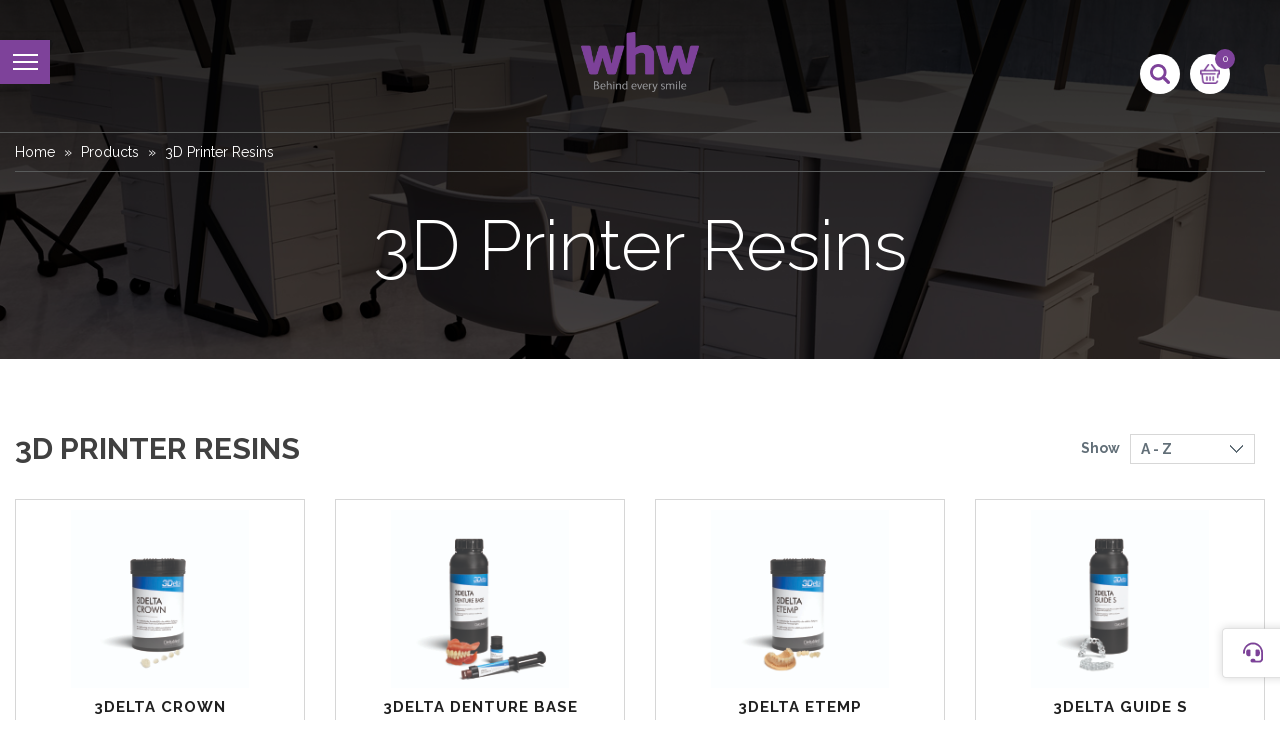

--- FILE ---
content_type: text/html; charset=UTF-8
request_url: https://whwplastics.com/product-category/3d-printer-resins/
body_size: 13329
content:
<!DOCTYPE html>
<html lang="en-US">
<head>
	<meta charset="UTF-8" />
	<meta content="width=device-width, initial-scale=1, maximum-scale=1, user-scalable=no" name="viewport">
	<link rel="profile" href="https://gmpg.org/xfn/11" />
	<link rel="dns-prefetch" href="//cdn.hu-manity.co" />
		<!-- Cookie Compliance -->
		<script type="text/javascript">var huOptions = {"appID":"whwplasticscom-53fe25a","currentLanguage":"en","blocking":true,"globalCookie":false,"isAdmin":false,"privacyConsent":true,"forms":[],"customProviders":[],"customPatterns":[]};</script>
		<script type="text/javascript" src="https://cdn.hu-manity.co/hu-banner.min.js"></script><meta name='robots' content='index, follow, max-image-preview:large, max-snippet:-1, max-video-preview:-1' />

	<!-- This site is optimized with the Yoast SEO plugin v26.7 - https://yoast.com/wordpress/plugins/seo/ -->
	<title>3D Printer Resins Archives | WHW</title>
	<link rel="canonical" href="https://whwplastics.com/product-category/3d-printer-resins/" />
	<meta property="og:locale" content="en_US" />
	<meta property="og:type" content="article" />
	<meta property="og:title" content="3D Printer Resins Archives | WHW" />
	<meta property="og:url" content="https://whwplastics.com/product-category/3d-printer-resins/" />
	<meta property="og:site_name" content="WHW" />
	<meta name="twitter:card" content="summary_large_image" />
	<script type="application/ld+json" class="yoast-schema-graph">{"@context":"https://schema.org","@graph":[{"@type":"CollectionPage","@id":"https://whwplastics.com/product-category/3d-printer-resins/","url":"https://whwplastics.com/product-category/3d-printer-resins/","name":"3D Printer Resins Archives | WHW","isPartOf":{"@id":"https://whwplastics.com/#website"},"primaryImageOfPage":{"@id":"https://whwplastics.com/product-category/3d-printer-resins/#primaryimage"},"image":{"@id":"https://whwplastics.com/product-category/3d-printer-resins/#primaryimage"},"thumbnailUrl":"https://whwplastics.com/wp-content/uploads/2025/07/3Delta_Crown-scaled.jpg","breadcrumb":{"@id":"https://whwplastics.com/product-category/3d-printer-resins/#breadcrumb"},"inLanguage":"en-US"},{"@type":"ImageObject","inLanguage":"en-US","@id":"https://whwplastics.com/product-category/3d-printer-resins/#primaryimage","url":"https://whwplastics.com/wp-content/uploads/2025/07/3Delta_Crown-scaled.jpg","contentUrl":"https://whwplastics.com/wp-content/uploads/2025/07/3Delta_Crown-scaled.jpg","width":2560,"height":2560},{"@type":"BreadcrumbList","@id":"https://whwplastics.com/product-category/3d-printer-resins/#breadcrumb","itemListElement":[{"@type":"ListItem","position":1,"name":"Home","item":"https://whwplastics.com/"},{"@type":"ListItem","position":2,"name":"3D Printer Resins"}]},{"@type":"WebSite","@id":"https://whwplastics.com/#website","url":"https://whwplastics.com/","name":"WHW","description":"Dental Manufacturer and Supplier","publisher":{"@id":"https://whwplastics.com/#organization"},"potentialAction":[{"@type":"SearchAction","target":{"@type":"EntryPoint","urlTemplate":"https://whwplastics.com/?s={search_term_string}"},"query-input":{"@type":"PropertyValueSpecification","valueRequired":true,"valueName":"search_term_string"}}],"inLanguage":"en-US"},{"@type":"Organization","@id":"https://whwplastics.com/#organization","name":"WHW","url":"https://whwplastics.com/","logo":{"@type":"ImageObject","inLanguage":"en-US","@id":"https://whwplastics.com/#/schema/logo/image/","url":"https://whwplastics.com/wp-content/uploads/2025/04/whw-logo-flat.png","contentUrl":"https://whwplastics.com/wp-content/uploads/2025/04/whw-logo-flat.png","width":190,"height":97,"caption":"WHW"},"image":{"@id":"https://whwplastics.com/#/schema/logo/image/"}}]}</script>
	<!-- / Yoast SEO plugin. -->


<link rel='dns-prefetch' href='//platform-api.sharethis.com' />
<link rel="alternate" type="application/rss+xml" title="WHW &raquo; Feed" href="https://whwplastics.com/feed/" />
<link rel="alternate" type="application/rss+xml" title="WHW &raquo; Comments Feed" href="https://whwplastics.com/comments/feed/" />
<link rel="alternate" type="application/rss+xml" title="WHW &raquo; 3D Printer Resins Category Feed" href="https://whwplastics.com/product-category/3d-printer-resins/feed/" />
<style id='wp-img-auto-sizes-contain-inline-css' type='text/css'>
img:is([sizes=auto i],[sizes^="auto," i]){contain-intrinsic-size:3000px 1500px}
/*# sourceURL=wp-img-auto-sizes-contain-inline-css */
</style>

<style id='wp-emoji-styles-inline-css' type='text/css'>

	img.wp-smiley, img.emoji {
		display: inline !important;
		border: none !important;
		box-shadow: none !important;
		height: 1em !important;
		width: 1em !important;
		margin: 0 0.07em !important;
		vertical-align: -0.1em !important;
		background: none !important;
		padding: 0 !important;
	}
/*# sourceURL=wp-emoji-styles-inline-css */
</style>
<link rel='stylesheet' id='wp-block-library-css' href='https://whwplastics.com/wp-includes/css/dist/block-library/style.min.css?ver=6.9' type='text/css' media='all' />
<link rel='stylesheet' id='wc-blocks-style-css' href='https://whwplastics.com/wp-content/plugins/woocommerce/assets/client/blocks/wc-blocks.css?ver=wc-10.4.3' type='text/css' media='all' />
<style id='global-styles-inline-css' type='text/css'>
:root{--wp--preset--aspect-ratio--square: 1;--wp--preset--aspect-ratio--4-3: 4/3;--wp--preset--aspect-ratio--3-4: 3/4;--wp--preset--aspect-ratio--3-2: 3/2;--wp--preset--aspect-ratio--2-3: 2/3;--wp--preset--aspect-ratio--16-9: 16/9;--wp--preset--aspect-ratio--9-16: 9/16;--wp--preset--color--black: #000000;--wp--preset--color--cyan-bluish-gray: #abb8c3;--wp--preset--color--white: #FFF;--wp--preset--color--pale-pink: #f78da7;--wp--preset--color--vivid-red: #cf2e2e;--wp--preset--color--luminous-vivid-orange: #ff6900;--wp--preset--color--luminous-vivid-amber: #fcb900;--wp--preset--color--light-green-cyan: #7bdcb5;--wp--preset--color--vivid-green-cyan: #00d084;--wp--preset--color--pale-cyan-blue: #8ed1fc;--wp--preset--color--vivid-cyan-blue: #0693e3;--wp--preset--color--vivid-purple: #9b51e0;--wp--preset--color--primary: #0073a8;--wp--preset--color--secondary: #005075;--wp--preset--color--dark-gray: #111;--wp--preset--color--light-gray: #767676;--wp--preset--gradient--vivid-cyan-blue-to-vivid-purple: linear-gradient(135deg,rgb(6,147,227) 0%,rgb(155,81,224) 100%);--wp--preset--gradient--light-green-cyan-to-vivid-green-cyan: linear-gradient(135deg,rgb(122,220,180) 0%,rgb(0,208,130) 100%);--wp--preset--gradient--luminous-vivid-amber-to-luminous-vivid-orange: linear-gradient(135deg,rgb(252,185,0) 0%,rgb(255,105,0) 100%);--wp--preset--gradient--luminous-vivid-orange-to-vivid-red: linear-gradient(135deg,rgb(255,105,0) 0%,rgb(207,46,46) 100%);--wp--preset--gradient--very-light-gray-to-cyan-bluish-gray: linear-gradient(135deg,rgb(238,238,238) 0%,rgb(169,184,195) 100%);--wp--preset--gradient--cool-to-warm-spectrum: linear-gradient(135deg,rgb(74,234,220) 0%,rgb(151,120,209) 20%,rgb(207,42,186) 40%,rgb(238,44,130) 60%,rgb(251,105,98) 80%,rgb(254,248,76) 100%);--wp--preset--gradient--blush-light-purple: linear-gradient(135deg,rgb(255,206,236) 0%,rgb(152,150,240) 100%);--wp--preset--gradient--blush-bordeaux: linear-gradient(135deg,rgb(254,205,165) 0%,rgb(254,45,45) 50%,rgb(107,0,62) 100%);--wp--preset--gradient--luminous-dusk: linear-gradient(135deg,rgb(255,203,112) 0%,rgb(199,81,192) 50%,rgb(65,88,208) 100%);--wp--preset--gradient--pale-ocean: linear-gradient(135deg,rgb(255,245,203) 0%,rgb(182,227,212) 50%,rgb(51,167,181) 100%);--wp--preset--gradient--electric-grass: linear-gradient(135deg,rgb(202,248,128) 0%,rgb(113,206,126) 100%);--wp--preset--gradient--midnight: linear-gradient(135deg,rgb(2,3,129) 0%,rgb(40,116,252) 100%);--wp--preset--font-size--small: 19.5px;--wp--preset--font-size--medium: 20px;--wp--preset--font-size--large: 36.5px;--wp--preset--font-size--x-large: 42px;--wp--preset--font-size--normal: 22px;--wp--preset--font-size--huge: 49.5px;--wp--preset--spacing--20: 0.44rem;--wp--preset--spacing--30: 0.67rem;--wp--preset--spacing--40: 1rem;--wp--preset--spacing--50: 1.5rem;--wp--preset--spacing--60: 2.25rem;--wp--preset--spacing--70: 3.38rem;--wp--preset--spacing--80: 5.06rem;--wp--preset--shadow--natural: 6px 6px 9px rgba(0, 0, 0, 0.2);--wp--preset--shadow--deep: 12px 12px 50px rgba(0, 0, 0, 0.4);--wp--preset--shadow--sharp: 6px 6px 0px rgba(0, 0, 0, 0.2);--wp--preset--shadow--outlined: 6px 6px 0px -3px rgb(255, 255, 255), 6px 6px rgb(0, 0, 0);--wp--preset--shadow--crisp: 6px 6px 0px rgb(0, 0, 0);}:where(.is-layout-flex){gap: 0.5em;}:where(.is-layout-grid){gap: 0.5em;}body .is-layout-flex{display: flex;}.is-layout-flex{flex-wrap: wrap;align-items: center;}.is-layout-flex > :is(*, div){margin: 0;}body .is-layout-grid{display: grid;}.is-layout-grid > :is(*, div){margin: 0;}:where(.wp-block-columns.is-layout-flex){gap: 2em;}:where(.wp-block-columns.is-layout-grid){gap: 2em;}:where(.wp-block-post-template.is-layout-flex){gap: 1.25em;}:where(.wp-block-post-template.is-layout-grid){gap: 1.25em;}.has-black-color{color: var(--wp--preset--color--black) !important;}.has-cyan-bluish-gray-color{color: var(--wp--preset--color--cyan-bluish-gray) !important;}.has-white-color{color: var(--wp--preset--color--white) !important;}.has-pale-pink-color{color: var(--wp--preset--color--pale-pink) !important;}.has-vivid-red-color{color: var(--wp--preset--color--vivid-red) !important;}.has-luminous-vivid-orange-color{color: var(--wp--preset--color--luminous-vivid-orange) !important;}.has-luminous-vivid-amber-color{color: var(--wp--preset--color--luminous-vivid-amber) !important;}.has-light-green-cyan-color{color: var(--wp--preset--color--light-green-cyan) !important;}.has-vivid-green-cyan-color{color: var(--wp--preset--color--vivid-green-cyan) !important;}.has-pale-cyan-blue-color{color: var(--wp--preset--color--pale-cyan-blue) !important;}.has-vivid-cyan-blue-color{color: var(--wp--preset--color--vivid-cyan-blue) !important;}.has-vivid-purple-color{color: var(--wp--preset--color--vivid-purple) !important;}.has-black-background-color{background-color: var(--wp--preset--color--black) !important;}.has-cyan-bluish-gray-background-color{background-color: var(--wp--preset--color--cyan-bluish-gray) !important;}.has-white-background-color{background-color: var(--wp--preset--color--white) !important;}.has-pale-pink-background-color{background-color: var(--wp--preset--color--pale-pink) !important;}.has-vivid-red-background-color{background-color: var(--wp--preset--color--vivid-red) !important;}.has-luminous-vivid-orange-background-color{background-color: var(--wp--preset--color--luminous-vivid-orange) !important;}.has-luminous-vivid-amber-background-color{background-color: var(--wp--preset--color--luminous-vivid-amber) !important;}.has-light-green-cyan-background-color{background-color: var(--wp--preset--color--light-green-cyan) !important;}.has-vivid-green-cyan-background-color{background-color: var(--wp--preset--color--vivid-green-cyan) !important;}.has-pale-cyan-blue-background-color{background-color: var(--wp--preset--color--pale-cyan-blue) !important;}.has-vivid-cyan-blue-background-color{background-color: var(--wp--preset--color--vivid-cyan-blue) !important;}.has-vivid-purple-background-color{background-color: var(--wp--preset--color--vivid-purple) !important;}.has-black-border-color{border-color: var(--wp--preset--color--black) !important;}.has-cyan-bluish-gray-border-color{border-color: var(--wp--preset--color--cyan-bluish-gray) !important;}.has-white-border-color{border-color: var(--wp--preset--color--white) !important;}.has-pale-pink-border-color{border-color: var(--wp--preset--color--pale-pink) !important;}.has-vivid-red-border-color{border-color: var(--wp--preset--color--vivid-red) !important;}.has-luminous-vivid-orange-border-color{border-color: var(--wp--preset--color--luminous-vivid-orange) !important;}.has-luminous-vivid-amber-border-color{border-color: var(--wp--preset--color--luminous-vivid-amber) !important;}.has-light-green-cyan-border-color{border-color: var(--wp--preset--color--light-green-cyan) !important;}.has-vivid-green-cyan-border-color{border-color: var(--wp--preset--color--vivid-green-cyan) !important;}.has-pale-cyan-blue-border-color{border-color: var(--wp--preset--color--pale-cyan-blue) !important;}.has-vivid-cyan-blue-border-color{border-color: var(--wp--preset--color--vivid-cyan-blue) !important;}.has-vivid-purple-border-color{border-color: var(--wp--preset--color--vivid-purple) !important;}.has-vivid-cyan-blue-to-vivid-purple-gradient-background{background: var(--wp--preset--gradient--vivid-cyan-blue-to-vivid-purple) !important;}.has-light-green-cyan-to-vivid-green-cyan-gradient-background{background: var(--wp--preset--gradient--light-green-cyan-to-vivid-green-cyan) !important;}.has-luminous-vivid-amber-to-luminous-vivid-orange-gradient-background{background: var(--wp--preset--gradient--luminous-vivid-amber-to-luminous-vivid-orange) !important;}.has-luminous-vivid-orange-to-vivid-red-gradient-background{background: var(--wp--preset--gradient--luminous-vivid-orange-to-vivid-red) !important;}.has-very-light-gray-to-cyan-bluish-gray-gradient-background{background: var(--wp--preset--gradient--very-light-gray-to-cyan-bluish-gray) !important;}.has-cool-to-warm-spectrum-gradient-background{background: var(--wp--preset--gradient--cool-to-warm-spectrum) !important;}.has-blush-light-purple-gradient-background{background: var(--wp--preset--gradient--blush-light-purple) !important;}.has-blush-bordeaux-gradient-background{background: var(--wp--preset--gradient--blush-bordeaux) !important;}.has-luminous-dusk-gradient-background{background: var(--wp--preset--gradient--luminous-dusk) !important;}.has-pale-ocean-gradient-background{background: var(--wp--preset--gradient--pale-ocean) !important;}.has-electric-grass-gradient-background{background: var(--wp--preset--gradient--electric-grass) !important;}.has-midnight-gradient-background{background: var(--wp--preset--gradient--midnight) !important;}.has-small-font-size{font-size: var(--wp--preset--font-size--small) !important;}.has-medium-font-size{font-size: var(--wp--preset--font-size--medium) !important;}.has-large-font-size{font-size: var(--wp--preset--font-size--large) !important;}.has-x-large-font-size{font-size: var(--wp--preset--font-size--x-large) !important;}
/*# sourceURL=global-styles-inline-css */
</style>

<style id='classic-theme-styles-inline-css' type='text/css'>
/*! This file is auto-generated */
.wp-block-button__link{color:#fff;background-color:#32373c;border-radius:9999px;box-shadow:none;text-decoration:none;padding:calc(.667em + 2px) calc(1.333em + 2px);font-size:1.125em}.wp-block-file__button{background:#32373c;color:#fff;text-decoration:none}
/*# sourceURL=/wp-includes/css/classic-themes.min.css */
</style>
<link rel='stylesheet' id='contact-form-7-css' href='https://whwplastics.com/wp-content/plugins/contact-form-7/includes/css/styles.css?ver=6.1.4' type='text/css' media='all' />
<style id='contact-form-7-inline-css' type='text/css'>
.wpcf7 .wpcf7-recaptcha iframe {margin-bottom: 0;}.wpcf7 .wpcf7-recaptcha[data-align="center"] > div {margin: 0 auto;}.wpcf7 .wpcf7-recaptcha[data-align="right"] > div {margin: 0 0 0 auto;}
/*# sourceURL=contact-form-7-inline-css */
</style>
<link rel='stylesheet' id='share-this-share-buttons-sticky-css' href='https://whwplastics.com/wp-content/plugins/sharethis-share-buttons/css/mu-style.css?ver=1754906725' type='text/css' media='all' />
<style id='woocommerce-inline-inline-css' type='text/css'>
.woocommerce form .form-row .required { visibility: visible; }
/*# sourceURL=woocommerce-inline-inline-css */
</style>
<link rel='stylesheet' id='woocommerce-product-attachment-css' href='https://whwplastics.com/wp-content/plugins/woo-product-attachment/public/css/woocommerce-product-attachment-public.css?ver=2.1.6' type='text/css' media='all' />
<link rel='stylesheet' id='whw-style-css' href='https://whwplastics.com/wp-content/themes/whw/style.css?ver=1.3' type='text/css' media='all' />
<link rel='stylesheet' id='whw-print-style-css' href='https://whwplastics.com/wp-content/themes/whw/print.css?ver=1.3' type='text/css' media='print' />
<link rel='stylesheet' id='whw-font-css' href='https://whwplastics.com/wp-content/themes/whw/assets/font/fonts.css?ver=6.9' type='text/css' media='all' />
<link rel='stylesheet' id='whw-owl-css' href='https://whwplastics.com/wp-content/themes/whw/assets/css/owl.css?ver=6.9' type='text/css' media='all' />
<link rel='stylesheet' id='whw-fancybox-css' href='https://whwplastics.com/wp-content/themes/whw/assets/css/jquery.fancybox.css?ver=6.9' type='text/css' media='all' />
<link rel='stylesheet' id='whw-main-css' href='https://whwplastics.com/wp-content/themes/whw/assets/css/main.css?ver=6.9' type='text/css' media='all' />
<link rel='stylesheet' id='whw-responsive-css' href='https://whwplastics.com/wp-content/themes/whw/assets/css/responsive.css?ver=6.9' type='text/css' media='all' />
<script type="text/javascript" src="//platform-api.sharethis.com/js/sharethis.js?ver=2.3.6#property=5d78b00b314c7d0012cdefbd&amp;product=inline-buttons&amp;source=sharethis-share-buttons-wordpress" id="share-this-share-buttons-mu-js"></script>
<script type="text/javascript" src="https://whwplastics.com/wp-includes/js/jquery/jquery.min.js?ver=3.7.1" id="jquery-core-js"></script>
<script type="text/javascript" src="https://whwplastics.com/wp-includes/js/jquery/jquery-migrate.min.js?ver=3.4.1" id="jquery-migrate-js"></script>
<script type="text/javascript" src="https://whwplastics.com/wp-content/plugins/woocommerce/assets/js/jquery-blockui/jquery.blockUI.min.js?ver=2.7.0-wc.10.4.3" id="wc-jquery-blockui-js" defer="defer" data-wp-strategy="defer"></script>
<script type="text/javascript" id="wc-add-to-cart-js-extra">
/* <![CDATA[ */
var wc_add_to_cart_params = {"ajax_url":"/wp-admin/admin-ajax.php","wc_ajax_url":"/?wc-ajax=%%endpoint%%","i18n_view_cart":"View cart","cart_url":"https://whwplastics.com/cart/","is_cart":"","cart_redirect_after_add":"no"};
//# sourceURL=wc-add-to-cart-js-extra
/* ]]> */
</script>
<script type="text/javascript" src="https://whwplastics.com/wp-content/plugins/woocommerce/assets/js/frontend/add-to-cart.min.js?ver=10.4.3" id="wc-add-to-cart-js" defer="defer" data-wp-strategy="defer"></script>
<script type="text/javascript" src="https://whwplastics.com/wp-content/plugins/woocommerce/assets/js/js-cookie/js.cookie.min.js?ver=2.1.4-wc.10.4.3" id="wc-js-cookie-js" defer="defer" data-wp-strategy="defer"></script>
<script type="text/javascript" id="woocommerce-js-extra">
/* <![CDATA[ */
var woocommerce_params = {"ajax_url":"/wp-admin/admin-ajax.php","wc_ajax_url":"/?wc-ajax=%%endpoint%%","i18n_password_show":"Show password","i18n_password_hide":"Hide password"};
//# sourceURL=woocommerce-js-extra
/* ]]> */
</script>
<script type="text/javascript" src="https://whwplastics.com/wp-content/plugins/woocommerce/assets/js/frontend/woocommerce.min.js?ver=10.4.3" id="woocommerce-js" defer="defer" data-wp-strategy="defer"></script>
<script type="text/javascript" src="https://whwplastics.com/wp-content/plugins/woo-product-attachment/public/js/woocommerce-product-attachment-public.js?ver=2.1.6" id="woocommerce-product-attachment-js"></script>
<script type="text/javascript" src="https://whwplastics.com/wp-content/themes/whw/assets/js/jquery.min.js?ver=6.9" id="whw-jquery-min-js"></script>
<script type="text/javascript" src="https://whwplastics.com/wp-content/themes/whw/assets/js/jquery.bxslider.js?ver=6.9" id="whw-jquery-bxslider-js"></script>
<script type="text/javascript" src="https://whwplastics.com/wp-content/themes/whw/assets/js/owl.js?ver=6.9" id="whw-owl-js"></script>
<script type="text/javascript" src="https://whwplastics.com/wp-content/themes/whw/assets/js/jquery.fancybox.js?ver=6.9" id="whw-fancybox-js"></script>
<script type="text/javascript" src="https://whwplastics.com/wp-content/themes/whw/assets/js/at-jquery.js?ver=6.9" id="whw-at-jquery-js"></script>
<link rel="https://api.w.org/" href="https://whwplastics.com/wp-json/" /><link rel="alternate" title="JSON" type="application/json" href="https://whwplastics.com/wp-json/wp/v2/product_cat/529" /><link rel="EditURI" type="application/rsd+xml" title="RSD" href="https://whwplastics.com/xmlrpc.php?rsd" />
<meta name="generator" content="WordPress 6.9" />
<meta name="generator" content="WooCommerce 10.4.3" />
	<noscript><style>.woocommerce-product-gallery{ opacity: 1 !important; }</style></noscript>
	<link rel="icon" href="https://whwplastics.com/wp-content/uploads/2019/09/favii.png" sizes="32x32" />
<link rel="icon" href="https://whwplastics.com/wp-content/uploads/2019/09/favii.png" sizes="192x192" />
<link rel="apple-touch-icon" href="https://whwplastics.com/wp-content/uploads/2019/09/favii.png" />
<meta name="msapplication-TileImage" content="https://whwplastics.com/wp-content/uploads/2019/09/favii.png" />
		<style type="text/css" id="wp-custom-css">
			/*Fix footer logo container visibility*/
.footer-logo-container {
	height:auto !important;
	overflow:visible !important;
	padding:10px 0; /*optional spacing*/
}

/* Adjust logo image size */
.footer-logo-container img,
.footer-logo {
	max-height: 80px; /*adjust as needed*/
	width:auto;
	display:block;
}

/*Fix nav-bar logo container visibility*/
.nav-logo-container {
	height:auto!important;
	overflow:visible!important;
	padding:5px 0; /*optional spacing*/
}

/* Adjust nav-bar logo image size */
.nav-logo-container img,
.nav-logo {
	max-height: 60px; /*adjust as needed*/
	width:auto;
	display:block;
}		</style>
			<meta name="google-site-verification" content="9bSvVWsGCbwJYuw4f4yQUsygOSXbScplVjD1KygsCz0">
<!-- Global site tag (gtag.js) - Google Analytics -->
<script async src="https://www.googletagmanager.com/gtag/js?id=UA-9643517-67"></script>
<script>
  window.dataLayer = window.dataLayer || [];
  function gtag(){dataLayer.push(arguments);}
  gtag('js', new Date());

  gtag('config', 'UA-9643517-67');
</script>
</head>
<script>
	function validation() {
  
    var search = document.getElementById("s");
    if (search.value == '') {
    
  jQuery("#search_err").html("");
     jQuery("#search_err").show();
     return false;
  }
     else
  {
   jQuery("#search_err").hide();
  }
}
jQuery(document).ready(function(){
$(window).load(function(){
	console.log($(".hm_slideshow > li").length);
	var slider = $('.hm_slideshow').bxSlider({
		auto: ($(".hm_slideshow > li").length > 1) ? true: false,
		mode:'fade',
		pause: 4000,
		controls: false,
		pager: ($(".hm_slideshow > li").length > 1) ? true: false,

                onSliderLoad: function () {
                    $('.hm_slideshow > li').eq(0).addClass('active-slide')
                },
		 onSlideAfter: function (currentSlideNumber, totalSlideQty, currentSlideHtmlObject) {
                    $('.active-slide').removeClass('active-slide');
                    $('.hm_slideshow > li').eq(currentSlideHtmlObject + 0).addClass('active-slide');
                    $('.active-slide video').each(function () {

                        slider.stopAuto();
                        $(this).on('ended', function () {
                            slider.goToNextSlide();
                            slider.startAuto();
                            return false;
                        });
                    });

                    setTimeout(function () {
                        $(".a_play").trigger("click");

                    }, 0);
                }
	});	
	$(".a_play").click(function () {
                $(this).parent(".active-slide").find("video").trigger("play");
            });	
});
});
</script>

<body class="archive tax-product_cat term-3d-printer-resins term-529 wp-custom-logo wp-embed-responsive wp-theme-whw theme-whw cookies-not-set woocommerce woocommerce-page woocommerce-no-js hfeed image-filters-enabled">
<div class="w_hdr_menu  w_hdr_menu_inner ">
		<a class="w_burger" href="javascript:void(0)"><img src="https://whwplastics.com/wp-content/themes/whw/assets/images/burger.png" alt=""/><img class="brg_cls" src="https://whwplastics.com/wp-content/themes/whw/assets/images/close.png" alt=""/></a>
		<div class="w_nav">
										<a class="nav_logo" href="https://whwplastics.com"><img src="https://whwplastics.com/wp-content/uploads/2019/05/logo-white.png" alt=""/></a>
						<div class="main_menu"><ul id="menu-sidebar-menu" class="nav_ul"><li id="menu-item-24598" class="menu-item menu-item-type-custom menu-item-object-custom menu-item-home menu-item-24598"><a href="https://whwplastics.com">HOME</a></li>
<li id="menu-item-193" class="menu-item menu-item-type-post_type menu-item-object-page menu-item-193"><a href="https://whwplastics.com/products/">Products</a></li>
<li id="menu-item-153" class="menu-item menu-item-type-post_type menu-item-object-page menu-item-153"><a href="https://whwplastics.com/about-us/">About Us</a></li>
<li id="menu-item-351" class="menu-item menu-item-type-post_type menu-item-object-page menu-item-351"><a href="https://whwplastics.com/team/">The Team</a></li>
<li id="menu-item-251" class="Search_li menu-item menu-item-type-custom menu-item-object-custom menu-item-251"><a>Search</a></li>
<li id="menu-item-248" class="menu-item menu-item-type-post_type menu-item-object-page menu-item-248"><a href="https://whwplastics.com/courses/">Courses</a></li>
<li id="menu-item-152" class="menu-item menu-item-type-post_type menu-item-object-page menu-item-152"><a href="https://whwplastics.com/contact-us/">Contact Us</a></li>
</ul></div>			
			<div class="w_nav_scl">
				<ul class="scl_ul">
										<li><a href="https://twitter.com/WHW_Ltd" target="_blank"><i class="fa fa-twitter"></i></a></li>
										<li><a href="https://www.instagram.com/whwplasticsltd/?hl=en" target="_blank"><i class="fa fa-instagram"></i></a></li>
										<li><a href="https://www.facebook.com/whwplastics/" target="_blank"><i class="fa fa-facebook"></i></a></li>
										<li><a href="https://www.pinterest.co.uk/whwplasticsltd/" target="_blank"><i class="fa fa-pinterest"></i></a></li>
										<li><a href="https://www.linkedin.com/company/whwplastics" target="_blank"><i class="fa fa-linkedin"></i></a></li>
										<li><a href="https://www.youtube.com/channel/UCgH39khpmbuWjLkGv7sr6ew" target="_blank"><i class="fa fa-youtube-play"></i></a></li>
									</ul>
				<p>Copyright © All Rights Reserved.</p>
			</div>
		</div>
	</div>
	<a class="a_cart" href="https://whwplastics.com/cart/"><img src="https://whwplastics.com/wp-content/themes/whw/assets/images/cart2.png" alt=""/><span>0</span></a>
	<div class="w_hdr_srch  w_hdr_srch_inner ">
		<a class="w_srch" href="javascript:void(0)"><img src="https://whwplastics.com/wp-content/themes/whw/assets/images/search.png" alt=""/></a>
		<div class="w_search_frm">
			<a class="close_srch" href="javascript:void(0)"><img src="https://whwplastics.com/wp-content/themes/whw/assets/images/close.png" alt=""/></a>
			<form method="get" id="searchform" action="https://whwplastics.com/" onsubmit="return validation();">
				<div class="search-form">
					<input type="text" name="s" id="s" value="" class="search-field" placeholder="Search..." /><span class="err" id="search_err"></span><!-- <span class="sear_place">Search...</span> -->
					<button class="search-submit">Search</button>
					<a class="a_cl" href="javascript:void(0)">Clear</a>
				 <!-- <div class="radio_btn_cls">
					<label><input type="radio" name="productcategory_name" value="productbrands">Brands</label>
                    <label><input type="radio" name="productcategory_name" value="productpromo">Catalogue</label>
                 </div> -->
				</div>
				
			</form>
		</div>
	</div>
	<a class="a_lc" href="https://friendlychat-6f7d1.firebaseapp.com/" target="_blank"><img src="https://whwplastics.com/wp-content/themes/whw/assets/images/lc.png" alt=""/></a><div id="primary" class="content-area"><main id="main" class="site-main" role="main">		<div class="w_inn_logo">
			<a class="a_inn_lg" href="https://whwplastics.com"><img src="https://whwplastics.com/wp-content/uploads/2019/05/logo.png" alt=""/></a>
		</div>
		
	<div class="w_inn_bnr" style="background-image: url('https://whwplastics.com/wp-content/uploads/2019/07/web-header-1.jpg');">
		<div class="main">
			
			<ul class="w_breadcrumb"><li><a href="https://whwplastics.com">Home</a></li><li><a href="https://whwplastics.com/shop/">Products</a></li><li>3D Printer Resins</li></ul>			
			<div class="wib_hdr">
				<h1>3D Printer Resins</h1>
				<h3></h3>
			</div>
			
		</div>
	</div>
	<div class="clear"></div>
<div class="w_prd_wrap">
		<div class="main">
			<div class="wprd_hdr">
				<h2>3D Printer Resins</h2>
				<div class="wprd_toolbar">
					<div class="woocommerce-notices-wrapper"></div><form class="woocommerce-ordering" method="get">
	<select name="orderby" class="orderby" aria-label="Shop order">
					<option value="title"  selected='selected'>A - Z</option>
					<option value="sale" >Promotions</option>
					<option value="price" >Low to high</option>
					<option value="price-desc" >High to low</option>
			</select>
	<input type="hidden" name="paged" value="1" />
	</form>
					<div class="wprd_sort">
						<label>Show</label>
					</div>
				</div>
			</div>
			<div class="wprd_lt">
				<ul>
<li class="entry product type-product post-25546 status-publish first instock product_cat-3d-printer-resins product_cat-3d-printing product_cat-print-resins has-post-thumbnail taxable shipping-taxable purchasable product-type-variable">
		<div class="wprd_lt_img">
		<a href="https://whwplastics.com/shop/3delta-crown/" class="woocommerce-LoopProduct-link woocommerce-loop-product__link"><img width="300" height="300" src="https://whwplastics.com/wp-content/uploads/2025/07/3Delta_Crown-300x300.jpg" class="attachment-woocommerce_thumbnail size-woocommerce_thumbnail" alt="3DELTA CROWN" decoding="async" fetchpriority="high" srcset="https://whwplastics.com/wp-content/uploads/2025/07/3Delta_Crown-300x300.jpg 300w, https://whwplastics.com/wp-content/uploads/2025/07/3Delta_Crown-1024x1024.jpg 1024w, https://whwplastics.com/wp-content/uploads/2025/07/3Delta_Crown-150x150.jpg 150w, https://whwplastics.com/wp-content/uploads/2025/07/3Delta_Crown-768x768.jpg 768w, https://whwplastics.com/wp-content/uploads/2025/07/3Delta_Crown-1536x1536.jpg 1536w, https://whwplastics.com/wp-content/uploads/2025/07/3Delta_Crown-2048x2048.jpg 2048w, https://whwplastics.com/wp-content/uploads/2025/07/3Delta_Crown-50x50.jpg 50w, https://whwplastics.com/wp-content/uploads/2025/07/3Delta_Crown-1568x1568.jpg 1568w, https://whwplastics.com/wp-content/uploads/2025/07/3Delta_Crown-600x600.jpg 600w, https://whwplastics.com/wp-content/uploads/2025/07/3Delta_Crown-100x100.jpg 100w" sizes="(max-width: 34.9rem) calc(100vw - 2rem), (max-width: 53rem) calc(8 * (100vw / 12)), (min-width: 53rem) calc(6 * (100vw / 12)), 100vw" /></a>	</div>
	<div class="wprd_lt_con">
		<a href="https://whwplastics.com/shop/3delta-crown/" class="woocommerce-LoopProduct-link woocommerce-loop-product__link"><h2 class="woocommerce-loop-product__title">3DELTA CROWN</h2></a>		<a class="a_vd" href="https://whwplastics.com/shop/3delta-crown/">View Details</a>
	</div>
	
	</a></li>
<li class="entry product type-product post-25566 status-publish instock product_cat-3d-printer-resins product_cat-3d-printing product_cat-print-resins has-post-thumbnail taxable shipping-taxable purchasable product-type-variable">
		<div class="wprd_lt_img">
		<a href="https://whwplastics.com/shop/3delta-denture-base/" class="woocommerce-LoopProduct-link woocommerce-loop-product__link"><img width="300" height="300" src="https://whwplastics.com/wp-content/uploads/2025/07/3Delta_Denture_Base-300x300.jpg" class="attachment-woocommerce_thumbnail size-woocommerce_thumbnail" alt="3DELTA DENTURE BASE" decoding="async" srcset="https://whwplastics.com/wp-content/uploads/2025/07/3Delta_Denture_Base-300x300.jpg 300w, https://whwplastics.com/wp-content/uploads/2025/07/3Delta_Denture_Base-1024x1024.jpg 1024w, https://whwplastics.com/wp-content/uploads/2025/07/3Delta_Denture_Base-150x150.jpg 150w, https://whwplastics.com/wp-content/uploads/2025/07/3Delta_Denture_Base-768x768.jpg 768w, https://whwplastics.com/wp-content/uploads/2025/07/3Delta_Denture_Base-1536x1536.jpg 1536w, https://whwplastics.com/wp-content/uploads/2025/07/3Delta_Denture_Base-2048x2048.jpg 2048w, https://whwplastics.com/wp-content/uploads/2025/07/3Delta_Denture_Base-50x50.jpg 50w, https://whwplastics.com/wp-content/uploads/2025/07/3Delta_Denture_Base-1568x1568.jpg 1568w, https://whwplastics.com/wp-content/uploads/2025/07/3Delta_Denture_Base-600x600.jpg 600w, https://whwplastics.com/wp-content/uploads/2025/07/3Delta_Denture_Base-100x100.jpg 100w" sizes="(max-width: 34.9rem) calc(100vw - 2rem), (max-width: 53rem) calc(8 * (100vw / 12)), (min-width: 53rem) calc(6 * (100vw / 12)), 100vw" /></a>	</div>
	<div class="wprd_lt_con">
		<a href="https://whwplastics.com/shop/3delta-denture-base/" class="woocommerce-LoopProduct-link woocommerce-loop-product__link"><h2 class="woocommerce-loop-product__title">3DELTA DENTURE BASE</h2></a>		<a class="a_vd" href="https://whwplastics.com/shop/3delta-denture-base/">View Details</a>
	</div>
	
	</a></li>
<li class="entry product type-product post-25648 status-publish instock product_cat-3d-printer-resins product_cat-3d-printing product_cat-print-resins has-post-thumbnail taxable shipping-taxable purchasable product-type-variable has-default-attributes">
		<div class="wprd_lt_img">
		<a href="https://whwplastics.com/shop/3delta-etemp/" class="woocommerce-LoopProduct-link woocommerce-loop-product__link"><img width="300" height="300" src="https://whwplastics.com/wp-content/uploads/2025/07/3Delta_Etemp-300x300.jpg" class="attachment-woocommerce_thumbnail size-woocommerce_thumbnail" alt="3DELTA ETEMP" decoding="async" srcset="https://whwplastics.com/wp-content/uploads/2025/07/3Delta_Etemp-300x300.jpg 300w, https://whwplastics.com/wp-content/uploads/2025/07/3Delta_Etemp-1024x1024.jpg 1024w, https://whwplastics.com/wp-content/uploads/2025/07/3Delta_Etemp-150x150.jpg 150w, https://whwplastics.com/wp-content/uploads/2025/07/3Delta_Etemp-768x768.jpg 768w, https://whwplastics.com/wp-content/uploads/2025/07/3Delta_Etemp-1536x1536.jpg 1536w, https://whwplastics.com/wp-content/uploads/2025/07/3Delta_Etemp-2048x2048.jpg 2048w, https://whwplastics.com/wp-content/uploads/2025/07/3Delta_Etemp-50x50.jpg 50w, https://whwplastics.com/wp-content/uploads/2025/07/3Delta_Etemp-1568x1568.jpg 1568w, https://whwplastics.com/wp-content/uploads/2025/07/3Delta_Etemp-600x600.jpg 600w, https://whwplastics.com/wp-content/uploads/2025/07/3Delta_Etemp-100x100.jpg 100w" sizes="(max-width: 34.9rem) calc(100vw - 2rem), (max-width: 53rem) calc(8 * (100vw / 12)), (min-width: 53rem) calc(6 * (100vw / 12)), 100vw" /></a>	</div>
	<div class="wprd_lt_con">
		<a href="https://whwplastics.com/shop/3delta-etemp/" class="woocommerce-LoopProduct-link woocommerce-loop-product__link"><h2 class="woocommerce-loop-product__title">3DELTA ETEMP</h2></a>		<a class="a_vd" href="https://whwplastics.com/shop/3delta-etemp/">View Details</a>
	</div>
	
	</a></li>
<li class="entry product type-product post-25653 status-publish last instock product_cat-3d-printer-resins product_cat-3d-printing product_cat-print-resins has-post-thumbnail taxable shipping-taxable purchasable product-type-simple">
		<div class="wprd_lt_img">
		<a href="https://whwplastics.com/shop/3delta-guide-s/" class="woocommerce-LoopProduct-link woocommerce-loop-product__link"><img width="300" height="300" src="https://whwplastics.com/wp-content/uploads/2025/07/3Delta_Guide_S-300x300.jpg" class="attachment-woocommerce_thumbnail size-woocommerce_thumbnail" alt="3DELTA GUIDE S" decoding="async" loading="lazy" srcset="https://whwplastics.com/wp-content/uploads/2025/07/3Delta_Guide_S-300x300.jpg 300w, https://whwplastics.com/wp-content/uploads/2025/07/3Delta_Guide_S-1024x1024.jpg 1024w, https://whwplastics.com/wp-content/uploads/2025/07/3Delta_Guide_S-150x150.jpg 150w, https://whwplastics.com/wp-content/uploads/2025/07/3Delta_Guide_S-768x768.jpg 768w, https://whwplastics.com/wp-content/uploads/2025/07/3Delta_Guide_S-1536x1536.jpg 1536w, https://whwplastics.com/wp-content/uploads/2025/07/3Delta_Guide_S-2048x2048.jpg 2048w, https://whwplastics.com/wp-content/uploads/2025/07/3Delta_Guide_S-50x50.jpg 50w, https://whwplastics.com/wp-content/uploads/2025/07/3Delta_Guide_S-1568x1568.jpg 1568w, https://whwplastics.com/wp-content/uploads/2025/07/3Delta_Guide_S-600x600.jpg 600w, https://whwplastics.com/wp-content/uploads/2025/07/3Delta_Guide_S-100x100.jpg 100w" sizes="(max-width: 34.9rem) calc(100vw - 2rem), (max-width: 53rem) calc(8 * (100vw / 12)), (min-width: 53rem) calc(6 * (100vw / 12)), 100vw" /></a>	</div>
	<div class="wprd_lt_con">
		<a href="https://whwplastics.com/shop/3delta-guide-s/" class="woocommerce-LoopProduct-link woocommerce-loop-product__link"><h2 class="woocommerce-loop-product__title">3DELTA GUIDE S</h2></a>		<a class="a_vd" href="https://whwplastics.com/shop/3delta-guide-s/">View Details</a>
	</div>
	
	</a></li>
<li class="entry product type-product post-25696 status-publish first instock product_cat-3d-printer-resins product_cat-3d-printing product_cat-print-resins has-post-thumbnail taxable shipping-taxable purchasable product-type-simple">
		<div class="wprd_lt_img">
		<a href="https://whwplastics.com/shop/3delta-try-in-xt/" class="woocommerce-LoopProduct-link woocommerce-loop-product__link"><img width="300" height="300" src="https://whwplastics.com/wp-content/uploads/2025/07/3Delta_TRY_IN_XT_6000x6000objekt-300x300.jpg" class="attachment-woocommerce_thumbnail size-woocommerce_thumbnail" alt="3DELTA TRY-IN XT" decoding="async" loading="lazy" srcset="https://whwplastics.com/wp-content/uploads/2025/07/3Delta_TRY_IN_XT_6000x6000objekt-300x300.jpg 300w, https://whwplastics.com/wp-content/uploads/2025/07/3Delta_TRY_IN_XT_6000x6000objekt-1024x1024.jpg 1024w, https://whwplastics.com/wp-content/uploads/2025/07/3Delta_TRY_IN_XT_6000x6000objekt-150x150.jpg 150w, https://whwplastics.com/wp-content/uploads/2025/07/3Delta_TRY_IN_XT_6000x6000objekt-768x768.jpg 768w, https://whwplastics.com/wp-content/uploads/2025/07/3Delta_TRY_IN_XT_6000x6000objekt-1536x1536.jpg 1536w, https://whwplastics.com/wp-content/uploads/2025/07/3Delta_TRY_IN_XT_6000x6000objekt-2048x2048.jpg 2048w, https://whwplastics.com/wp-content/uploads/2025/07/3Delta_TRY_IN_XT_6000x6000objekt-50x50.jpg 50w, https://whwplastics.com/wp-content/uploads/2025/07/3Delta_TRY_IN_XT_6000x6000objekt-1568x1568.jpg 1568w, https://whwplastics.com/wp-content/uploads/2025/07/3Delta_TRY_IN_XT_6000x6000objekt-600x600.jpg 600w, https://whwplastics.com/wp-content/uploads/2025/07/3Delta_TRY_IN_XT_6000x6000objekt-100x100.jpg 100w" sizes="(max-width: 34.9rem) calc(100vw - 2rem), (max-width: 53rem) calc(8 * (100vw / 12)), (min-width: 53rem) calc(6 * (100vw / 12)), 100vw" /></a>	</div>
	<div class="wprd_lt_con">
		<a href="https://whwplastics.com/shop/3delta-try-in-xt/" class="woocommerce-LoopProduct-link woocommerce-loop-product__link"><h2 class="woocommerce-loop-product__title">3DELTA TRY-IN XT</h2></a>		<a class="a_vd" href="https://whwplastics.com/shop/3delta-try-in-xt/">View Details</a>
	</div>
	
	</a></li>
<li class="entry product type-product post-22661 status-publish instock product_cat-3d-model-resins product_cat-3d-printer-resins product_cat-3d-printing product_cat-print-resins has-post-thumbnail taxable shipping-taxable purchasable product-type-variable has-default-attributes">
		<div class="wprd_lt_img">
		<a href="https://whwplastics.com/shop/centri-print-nectar/" class="woocommerce-LoopProduct-link woocommerce-loop-product__link"><img width="300" height="300" src="https://whwplastics.com/wp-content/uploads/2024/10/nectar-1-300x300.png" class="attachment-woocommerce_thumbnail size-woocommerce_thumbnail" alt="CENTRI™ PRINT NECTAR™" decoding="async" loading="lazy" srcset="https://whwplastics.com/wp-content/uploads/2024/10/nectar-1-300x300.png 300w, https://whwplastics.com/wp-content/uploads/2024/10/nectar-1-150x150.png 150w, https://whwplastics.com/wp-content/uploads/2024/10/nectar-1-768x768.png 768w, https://whwplastics.com/wp-content/uploads/2024/10/nectar-1-50x50.png 50w, https://whwplastics.com/wp-content/uploads/2024/10/nectar-1-600x600.png 600w, https://whwplastics.com/wp-content/uploads/2024/10/nectar-1-100x100.png 100w, https://whwplastics.com/wp-content/uploads/2024/10/nectar-1.png 938w" sizes="(max-width: 34.9rem) calc(100vw - 2rem), (max-width: 53rem) calc(8 * (100vw / 12)), (min-width: 53rem) calc(6 * (100vw / 12)), 100vw" /></a>	</div>
	<div class="wprd_lt_con">
		<a href="https://whwplastics.com/shop/centri-print-nectar/" class="woocommerce-LoopProduct-link woocommerce-loop-product__link"><h2 class="woocommerce-loop-product__title">CENTRI™ PRINT NECTAR™</h2></a>		<a class="a_vd" href="https://whwplastics.com/shop/centri-print-nectar/">View Details</a>
	</div>
	
	</a></li>
<li class="entry product type-product post-20612 status-publish instock product_cat-3d-printer-resins product_cat-3d-printing product_cat-print-resins has-post-thumbnail taxable shipping-taxable purchasable product-type-variable has-default-attributes">
		<div class="wprd_lt_img">
		<a href="https://whwplastics.com/shop/centri-print-tray/" class="woocommerce-LoopProduct-link woocommerce-loop-product__link"><img width="300" height="173" src="https://whwplastics.com/wp-content/uploads/2023/04/centri-tray-group-1-e1748869368854-300x173.png" class="attachment-woocommerce_thumbnail size-woocommerce_thumbnail" alt="CENTRI™ PRINT TRAY" decoding="async" loading="lazy" srcset="https://whwplastics.com/wp-content/uploads/2023/04/centri-tray-group-1-e1748869368854-300x173.png 300w, https://whwplastics.com/wp-content/uploads/2023/04/centri-tray-group-1-e1748869368854-768x442.png 768w, https://whwplastics.com/wp-content/uploads/2023/04/centri-tray-group-1-e1748869368854-50x29.png 50w, https://whwplastics.com/wp-content/uploads/2023/04/centri-tray-group-1-e1748869368854-600x346.png 600w, https://whwplastics.com/wp-content/uploads/2023/04/centri-tray-group-1-e1748869368854.png 861w" sizes="(max-width: 34.9rem) calc(100vw - 2rem), (max-width: 53rem) calc(8 * (100vw / 12)), (min-width: 53rem) calc(6 * (100vw / 12)), 100vw" /></a>	</div>
	<div class="wprd_lt_con">
		<a href="https://whwplastics.com/shop/centri-print-tray/" class="woocommerce-LoopProduct-link woocommerce-loop-product__link"><h2 class="woocommerce-loop-product__title">CENTRI™ PRINT TRAY</h2></a>		<a class="a_vd" href="https://whwplastics.com/shop/centri-print-tray/">View Details</a>
	</div>
	
	</a></li>
<li class="entry product type-product post-19907 status-publish last instock product_cat-3d-model-resins product_cat-3d-printer-resins product_cat-3d-printing product_cat-print-resins has-post-thumbnail taxable shipping-taxable purchasable product-type-variable has-default-attributes">
		<div class="wprd_lt_img">
		<a href="https://whwplastics.com/shop/centri-print-uhd-kaizen/" class="woocommerce-LoopProduct-link woocommerce-loop-product__link"><img width="300" height="730" src="https://whwplastics.com/wp-content/uploads/2023/03/centri-print-kaizen-1-e1695738053538-300x730.png" class="attachment-woocommerce_thumbnail size-woocommerce_thumbnail" alt="CENTRI™ PRINT UHD KAIZEN" decoding="async" loading="lazy" srcset="https://whwplastics.com/wp-content/uploads/2023/03/centri-print-kaizen-1-e1695738053538-300x730.png 300w, https://whwplastics.com/wp-content/uploads/2023/03/centri-print-kaizen-1-e1695738053538-123x300.png 123w, https://whwplastics.com/wp-content/uploads/2023/03/centri-print-kaizen-1-e1695738053538-421x1024.png 421w, https://whwplastics.com/wp-content/uploads/2023/03/centri-print-kaizen-1-e1695738053538-21x50.png 21w, https://whwplastics.com/wp-content/uploads/2023/03/centri-print-kaizen-1-e1695738053538.png 444w" sizes="(max-width: 34.9rem) calc(100vw - 2rem), (max-width: 53rem) calc(8 * (100vw / 12)), (min-width: 53rem) calc(6 * (100vw / 12)), 100vw" /></a>	</div>
	<div class="wprd_lt_con">
		<a href="https://whwplastics.com/shop/centri-print-uhd-kaizen/" class="woocommerce-LoopProduct-link woocommerce-loop-product__link"><h2 class="woocommerce-loop-product__title">CENTRI™ PRINT UHD KAIZEN</h2></a>		<a class="a_vd" href="https://whwplastics.com/shop/centri-print-uhd-kaizen/">View Details</a>
	</div>
	
	</a></li>
<li class="entry product type-product post-24503 status-publish first instock product_cat-3d-model-resins product_cat-3d-printer-resins product_cat-3d-printing product_cat-print-resins has-post-thumbnail taxable shipping-taxable purchasable product-type-variable">
		<div class="wprd_lt_img">
		<a href="https://whwplastics.com/shop/centri-print-uhd-plus/" class="woocommerce-LoopProduct-link woocommerce-loop-product__link"><img width="300" height="300" src="https://whwplastics.com/wp-content/uploads/2025/04/centri-print-uhd-300x300.png" class="attachment-woocommerce_thumbnail size-woocommerce_thumbnail" alt="CENTRI™ PRINT UHD+" decoding="async" loading="lazy" srcset="https://whwplastics.com/wp-content/uploads/2025/04/centri-print-uhd-300x300.png 300w, https://whwplastics.com/wp-content/uploads/2025/04/centri-print-uhd-150x150.png 150w, https://whwplastics.com/wp-content/uploads/2025/04/centri-print-uhd-768x768.png 768w, https://whwplastics.com/wp-content/uploads/2025/04/centri-print-uhd-50x50.png 50w, https://whwplastics.com/wp-content/uploads/2025/04/centri-print-uhd-600x600.png 600w, https://whwplastics.com/wp-content/uploads/2025/04/centri-print-uhd-100x100.png 100w, https://whwplastics.com/wp-content/uploads/2025/04/centri-print-uhd.png 810w" sizes="(max-width: 34.9rem) calc(100vw - 2rem), (max-width: 53rem) calc(8 * (100vw / 12)), (min-width: 53rem) calc(6 * (100vw / 12)), 100vw" /></a>	</div>
	<div class="wprd_lt_con">
		<a href="https://whwplastics.com/shop/centri-print-uhd-plus/" class="woocommerce-LoopProduct-link woocommerce-loop-product__link"><h2 class="woocommerce-loop-product__title">CENTRI™ PRINT UHD+</h2></a>		<a class="a_vd" href="https://whwplastics.com/shop/centri-print-uhd-plus/">View Details</a>
	</div>
	
	</a></li>
<li class="entry product type-product post-20146 status-publish instock product_cat-3d-printer-resins product_cat-3d-printing product_cat-print-resins has-post-thumbnail taxable shipping-taxable purchasable product-type-variable">
		<div class="wprd_lt_img">
		<a href="https://whwplastics.com/shop/gc-temp-print/" class="woocommerce-LoopProduct-link woocommerce-loop-product__link"><img width="300" height="300" src="https://whwplastics.com/wp-content/uploads/2023/03/Temp-PRINT-300x300.jpg" class="attachment-woocommerce_thumbnail size-woocommerce_thumbnail" alt="GC TEMP PRINT" decoding="async" loading="lazy" srcset="https://whwplastics.com/wp-content/uploads/2023/03/Temp-PRINT-300x300.jpg 300w, https://whwplastics.com/wp-content/uploads/2023/03/Temp-PRINT-1024x1024.jpg 1024w, https://whwplastics.com/wp-content/uploads/2023/03/Temp-PRINT-150x150.jpg 150w, https://whwplastics.com/wp-content/uploads/2023/03/Temp-PRINT-768x768.jpg 768w, https://whwplastics.com/wp-content/uploads/2023/03/Temp-PRINT-1536x1536.jpg 1536w, https://whwplastics.com/wp-content/uploads/2023/03/Temp-PRINT-2048x2048.jpg 2048w, https://whwplastics.com/wp-content/uploads/2023/03/Temp-PRINT-50x50.jpg 50w, https://whwplastics.com/wp-content/uploads/2023/03/Temp-PRINT-1568x1568.jpg 1568w, https://whwplastics.com/wp-content/uploads/2023/03/Temp-PRINT-600x600.jpg 600w, https://whwplastics.com/wp-content/uploads/2023/03/Temp-PRINT-100x100.jpg 100w" sizes="(max-width: 34.9rem) calc(100vw - 2rem), (max-width: 53rem) calc(8 * (100vw / 12)), (min-width: 53rem) calc(6 * (100vw / 12)), 100vw" /></a>	</div>
	<div class="wprd_lt_con">
		<a href="https://whwplastics.com/shop/gc-temp-print/" class="woocommerce-LoopProduct-link woocommerce-loop-product__link"><h2 class="woocommerce-loop-product__title">GC TEMP PRINT</h2></a>		<a class="a_vd" href="https://whwplastics.com/shop/gc-temp-print/">View Details</a>
	</div>
	
	</a></li>
<li class="entry product type-product post-17818 status-publish instock product_cat-3d-printer-resins product_cat-3d-printing product_cat-print-resins has-post-thumbnail taxable shipping-taxable purchasable product-type-simple">
		<div class="wprd_lt_img">
		<a href="https://whwplastics.com/shop/inovaprint-ocean-blue/" class="woocommerce-LoopProduct-link woocommerce-loop-product__link"><img width="300" height="324" src="https://whwplastics.com/wp-content/uploads/2021/10/20210510_ocean-blue_transpa-e1634889762437-300x324.png" class="attachment-woocommerce_thumbnail size-woocommerce_thumbnail" alt="INOVAPRINT OCEAN BLUE" decoding="async" loading="lazy" srcset="https://whwplastics.com/wp-content/uploads/2021/10/20210510_ocean-blue_transpa-e1634889762437-300x324.png 300w, https://whwplastics.com/wp-content/uploads/2021/10/20210510_ocean-blue_transpa-e1634889762437-278x300.png 278w, https://whwplastics.com/wp-content/uploads/2021/10/20210510_ocean-blue_transpa-e1634889762437-768x829.png 768w, https://whwplastics.com/wp-content/uploads/2021/10/20210510_ocean-blue_transpa-e1634889762437-948x1024.png 948w, https://whwplastics.com/wp-content/uploads/2021/10/20210510_ocean-blue_transpa-e1634889762437-46x50.png 46w, https://whwplastics.com/wp-content/uploads/2021/10/20210510_ocean-blue_transpa-e1634889762437-1568x1693.png 1568w, https://whwplastics.com/wp-content/uploads/2021/10/20210510_ocean-blue_transpa-e1634889762437-600x648.png 600w" sizes="(max-width: 34.9rem) calc(100vw - 2rem), (max-width: 53rem) calc(8 * (100vw / 12)), (min-width: 53rem) calc(6 * (100vw / 12)), 100vw" /></a>	</div>
	<div class="wprd_lt_con">
		<a href="https://whwplastics.com/shop/inovaprint-ocean-blue/" class="woocommerce-LoopProduct-link woocommerce-loop-product__link"><h2 class="woocommerce-loop-product__title">INOVAPRINT OCEAN BLUE</h2></a>		<a class="a_vd" href="https://whwplastics.com/shop/inovaprint-ocean-blue/">View Details</a>
	</div>
	
	</a></li>
<li class="entry product type-product post-20996 status-publish last instock product_cat-3d-cast-resins product_cat-3d-printer-resins product_cat-3d-printing product_cat-print-resins has-post-thumbnail taxable shipping-taxable purchasable product-type-simple">
		<div class="wprd_lt_img">
		<a href="https://whwplastics.com/shop/phrozen-castable/" class="woocommerce-LoopProduct-link woocommerce-loop-product__link"><img width="300" height="406" src="https://whwplastics.com/wp-content/uploads/2023/09/phrozen-cast-scaled-e1695728321753-300x406.jpg" class="attachment-woocommerce_thumbnail size-woocommerce_thumbnail" alt="PHROZEN CASTABLE" decoding="async" loading="lazy" srcset="https://whwplastics.com/wp-content/uploads/2023/09/phrozen-cast-scaled-e1695728321753-300x406.jpg 300w, https://whwplastics.com/wp-content/uploads/2023/09/phrozen-cast-scaled-e1695728321753-222x300.jpg 222w, https://whwplastics.com/wp-content/uploads/2023/09/phrozen-cast-scaled-e1695728321753-757x1024.jpg 757w, https://whwplastics.com/wp-content/uploads/2023/09/phrozen-cast-scaled-e1695728321753-768x1038.jpg 768w, https://whwplastics.com/wp-content/uploads/2023/09/phrozen-cast-scaled-e1695728321753-1136x1536.jpg 1136w, https://whwplastics.com/wp-content/uploads/2023/09/phrozen-cast-scaled-e1695728321753-37x50.jpg 37w, https://whwplastics.com/wp-content/uploads/2023/09/phrozen-cast-scaled-e1695728321753-600x811.jpg 600w, https://whwplastics.com/wp-content/uploads/2023/09/phrozen-cast-scaled-e1695728321753.jpg 1139w" sizes="(max-width: 34.9rem) calc(100vw - 2rem), (max-width: 53rem) calc(8 * (100vw / 12)), (min-width: 53rem) calc(6 * (100vw / 12)), 100vw" /></a>	</div>
	<div class="wprd_lt_con">
		<a href="https://whwplastics.com/shop/phrozen-castable/" class="woocommerce-LoopProduct-link woocommerce-loop-product__link"><h2 class="woocommerce-loop-product__title">PHROZEN CASTABLE</h2></a>		<a class="a_vd" href="https://whwplastics.com/shop/phrozen-castable/">View Details</a>
	</div>
	
	</a></li>
<li class="entry product type-product post-20722 status-publish first instock product_cat-3d-cast-resins product_cat-3d-printer-resins product_cat-3d-printing product_cat-print-resins has-post-thumbnail taxable shipping-taxable purchasable product-type-variable has-default-attributes">
		<div class="wprd_lt_img">
		<a href="https://whwplastics.com/shop/rayshape-cast/" class="woocommerce-LoopProduct-link woocommerce-loop-product__link"><img width="300" height="607" src="https://whwplastics.com/wp-content/uploads/2023/09/rayshape-cast-scaled-e1695738804327-300x607.jpg" class="attachment-woocommerce_thumbnail size-woocommerce_thumbnail" alt="RAYSHAPE CAST" decoding="async" loading="lazy" srcset="https://whwplastics.com/wp-content/uploads/2023/09/rayshape-cast-scaled-e1695738804327-300x607.jpg 300w, https://whwplastics.com/wp-content/uploads/2023/09/rayshape-cast-scaled-e1695738804327-148x300.jpg 148w, https://whwplastics.com/wp-content/uploads/2023/09/rayshape-cast-scaled-e1695738804327-506x1024.jpg 506w, https://whwplastics.com/wp-content/uploads/2023/09/rayshape-cast-scaled-e1695738804327-768x1555.jpg 768w, https://whwplastics.com/wp-content/uploads/2023/09/rayshape-cast-scaled-e1695738804327-759x1536.jpg 759w, https://whwplastics.com/wp-content/uploads/2023/09/rayshape-cast-scaled-e1695738804327-1011x2048.jpg 1011w, https://whwplastics.com/wp-content/uploads/2023/09/rayshape-cast-scaled-e1695738804327-25x50.jpg 25w, https://whwplastics.com/wp-content/uploads/2023/09/rayshape-cast-scaled-e1695738804327-600x1215.jpg 600w, https://whwplastics.com/wp-content/uploads/2023/09/rayshape-cast-scaled-e1695738804327.jpg 1049w" sizes="(max-width: 34.9rem) calc(100vw - 2rem), (max-width: 53rem) calc(8 * (100vw / 12)), (min-width: 53rem) calc(6 * (100vw / 12)), 100vw" /></a>	</div>
	<div class="wprd_lt_con">
		<a href="https://whwplastics.com/shop/rayshape-cast/" class="woocommerce-LoopProduct-link woocommerce-loop-product__link"><h2 class="woocommerce-loop-product__title">RAYSHAPE CAST</h2></a>		<a class="a_vd" href="https://whwplastics.com/shop/rayshape-cast/">View Details</a>
	</div>
	
	</a></li>
<li class="entry product type-product post-20718 status-publish instock product_cat-3d-printer-resins product_cat-3d-printing product_cat-print-resins has-post-thumbnail taxable shipping-taxable purchasable product-type-variable has-default-attributes">
		<div class="wprd_lt_img">
		<a href="https://whwplastics.com/shop/rayshape-fast/" class="woocommerce-LoopProduct-link woocommerce-loop-product__link"><img width="300" height="487" src="https://whwplastics.com/wp-content/uploads/2023/06/RAYSHAPE-FAST-BLUE-e1688135308535-300x487.jpg" class="attachment-woocommerce_thumbnail size-woocommerce_thumbnail" alt="RAYSHAPE FAST" decoding="async" loading="lazy" srcset="https://whwplastics.com/wp-content/uploads/2023/06/RAYSHAPE-FAST-BLUE-e1688135308535-300x487.jpg 300w, https://whwplastics.com/wp-content/uploads/2023/06/RAYSHAPE-FAST-BLUE-e1688135308535-185x300.jpg 185w, https://whwplastics.com/wp-content/uploads/2023/06/RAYSHAPE-FAST-BLUE-e1688135308535-631x1024.jpg 631w, https://whwplastics.com/wp-content/uploads/2023/06/RAYSHAPE-FAST-BLUE-e1688135308535-768x1247.jpg 768w, https://whwplastics.com/wp-content/uploads/2023/06/RAYSHAPE-FAST-BLUE-e1688135308535-946x1536.jpg 946w, https://whwplastics.com/wp-content/uploads/2023/06/RAYSHAPE-FAST-BLUE-e1688135308535-31x50.jpg 31w, https://whwplastics.com/wp-content/uploads/2023/06/RAYSHAPE-FAST-BLUE-e1688135308535-1568x2546.jpg 1568w, https://whwplastics.com/wp-content/uploads/2023/06/RAYSHAPE-FAST-BLUE-e1688135308535-600x974.jpg 600w, https://whwplastics.com/wp-content/uploads/2023/06/RAYSHAPE-FAST-BLUE-e1688135308535-1261x2048.jpg 1261w" sizes="(max-width: 34.9rem) calc(100vw - 2rem), (max-width: 53rem) calc(8 * (100vw / 12)), (min-width: 53rem) calc(6 * (100vw / 12)), 100vw" /></a>	</div>
	<div class="wprd_lt_con">
		<a href="https://whwplastics.com/shop/rayshape-fast/" class="woocommerce-LoopProduct-link woocommerce-loop-product__link"><h2 class="woocommerce-loop-product__title">RAYSHAPE FAST</h2></a>		<a class="a_vd" href="https://whwplastics.com/shop/rayshape-fast/">View Details</a>
	</div>
	
	</a></li>
<li class="entry product type-product post-20720 status-publish instock product_cat-3d-gingiva-resins product_cat-3d-printer-resins product_cat-3d-printing product_cat-print-resins has-post-thumbnail taxable shipping-taxable purchasable product-type-variable has-default-attributes">
		<div class="wprd_lt_img">
		<a href="https://whwplastics.com/shop/rayshape-gingiva/" class="woocommerce-LoopProduct-link woocommerce-loop-product__link"><img width="300" height="240" src="https://whwplastics.com/wp-content/uploads/2023/06/RAYSHAPE-GINGIVA-e1687940217858-300x240.jpg" class="attachment-woocommerce_thumbnail size-woocommerce_thumbnail" alt="RAYSHAPE GINGIVA" decoding="async" loading="lazy" srcset="https://whwplastics.com/wp-content/uploads/2023/06/RAYSHAPE-GINGIVA-e1687940217858-300x240.jpg 300w, https://whwplastics.com/wp-content/uploads/2023/06/RAYSHAPE-GINGIVA-e1687940217858-1024x818.jpg 1024w, https://whwplastics.com/wp-content/uploads/2023/06/RAYSHAPE-GINGIVA-e1687940217858-768x613.jpg 768w, https://whwplastics.com/wp-content/uploads/2023/06/RAYSHAPE-GINGIVA-e1687940217858-1536x1227.jpg 1536w, https://whwplastics.com/wp-content/uploads/2023/06/RAYSHAPE-GINGIVA-e1687940217858-2048x1636.jpg 2048w, https://whwplastics.com/wp-content/uploads/2023/06/RAYSHAPE-GINGIVA-e1687940217858-50x40.jpg 50w, https://whwplastics.com/wp-content/uploads/2023/06/RAYSHAPE-GINGIVA-e1687940217858-1568x1252.jpg 1568w, https://whwplastics.com/wp-content/uploads/2023/06/RAYSHAPE-GINGIVA-e1687940217858-600x479.jpg 600w" sizes="(max-width: 34.9rem) calc(100vw - 2rem), (max-width: 53rem) calc(8 * (100vw / 12)), (min-width: 53rem) calc(6 * (100vw / 12)), 100vw" /></a>	</div>
	<div class="wprd_lt_con">
		<a href="https://whwplastics.com/shop/rayshape-gingiva/" class="woocommerce-LoopProduct-link woocommerce-loop-product__link"><h2 class="woocommerce-loop-product__title">RAYSHAPE GINGIVA</h2></a>		<a class="a_vd" href="https://whwplastics.com/shop/rayshape-gingiva/">View Details</a>
	</div>
	
	</a></li>
<li class="entry product type-product post-20710 status-publish last instock product_cat-3d-model-resins product_cat-3d-printer-resins product_cat-3d-printing product_cat-print-resins has-post-thumbnail taxable shipping-taxable purchasable product-type-variable has-default-attributes">
		<div class="wprd_lt_img">
		<a href="https://whwplastics.com/shop/rayshape-model-1/" class="woocommerce-LoopProduct-link woocommerce-loop-product__link"><img width="300" height="590" src="https://whwplastics.com/wp-content/uploads/2023/09/rayshape-model-1-grey-1-scaled-e1695738714853-300x590.jpg" class="attachment-woocommerce_thumbnail size-woocommerce_thumbnail" alt="RAYSHAPE MODEL 1 GREY" decoding="async" loading="lazy" srcset="https://whwplastics.com/wp-content/uploads/2023/09/rayshape-model-1-grey-1-scaled-e1695738714853-300x590.jpg 300w, https://whwplastics.com/wp-content/uploads/2023/09/rayshape-model-1-grey-1-scaled-e1695738714853-153x300.jpg 153w, https://whwplastics.com/wp-content/uploads/2023/09/rayshape-model-1-grey-1-scaled-e1695738714853-521x1024.jpg 521w, https://whwplastics.com/wp-content/uploads/2023/09/rayshape-model-1-grey-1-scaled-e1695738714853-768x1510.jpg 768w, https://whwplastics.com/wp-content/uploads/2023/09/rayshape-model-1-grey-1-scaled-e1695738714853-781x1536.jpg 781w, https://whwplastics.com/wp-content/uploads/2023/09/rayshape-model-1-grey-1-scaled-e1695738714853-1042x2048.jpg 1042w, https://whwplastics.com/wp-content/uploads/2023/09/rayshape-model-1-grey-1-scaled-e1695738714853-25x50.jpg 25w, https://whwplastics.com/wp-content/uploads/2023/09/rayshape-model-1-grey-1-scaled-e1695738714853-600x1180.jpg 600w, https://whwplastics.com/wp-content/uploads/2023/09/rayshape-model-1-grey-1-scaled-e1695738714853.jpg 1113w" sizes="(max-width: 34.9rem) calc(100vw - 2rem), (max-width: 53rem) calc(8 * (100vw / 12)), (min-width: 53rem) calc(6 * (100vw / 12)), 100vw" /></a>	</div>
	<div class="wprd_lt_con">
		<a href="https://whwplastics.com/shop/rayshape-model-1/" class="woocommerce-LoopProduct-link woocommerce-loop-product__link"><h2 class="woocommerce-loop-product__title">RAYSHAPE MODEL 1 GREY</h2></a>		<a class="a_vd" href="https://whwplastics.com/shop/rayshape-model-1/">View Details</a>
	</div>
	
	</a></li>
<li class="entry product type-product post-20714 status-publish first instock product_cat-3d-model-resins product_cat-3d-printer-resins product_cat-3d-printing product_cat-print-resins has-post-thumbnail taxable shipping-taxable purchasable product-type-variable has-default-attributes">
		<div class="wprd_lt_img">
		<a href="https://whwplastics.com/shop/rayshape-ortho-model/" class="woocommerce-LoopProduct-link woocommerce-loop-product__link"><img width="300" height="588" src="https://whwplastics.com/wp-content/uploads/2023/09/rayshape-model-1-orange-1-scaled-e1695739021264-300x588.jpg" class="attachment-woocommerce_thumbnail size-woocommerce_thumbnail" alt="RAYSHAPE MODEL 1 ORANGE" decoding="async" loading="lazy" srcset="https://whwplastics.com/wp-content/uploads/2023/09/rayshape-model-1-orange-1-scaled-e1695739021264-300x588.jpg 300w, https://whwplastics.com/wp-content/uploads/2023/09/rayshape-model-1-orange-1-scaled-e1695739021264-153x300.jpg 153w, https://whwplastics.com/wp-content/uploads/2023/09/rayshape-model-1-orange-1-scaled-e1695739021264-522x1024.jpg 522w, https://whwplastics.com/wp-content/uploads/2023/09/rayshape-model-1-orange-1-scaled-e1695739021264-768x1505.jpg 768w, https://whwplastics.com/wp-content/uploads/2023/09/rayshape-model-1-orange-1-scaled-e1695739021264-784x1536.jpg 784w, https://whwplastics.com/wp-content/uploads/2023/09/rayshape-model-1-orange-1-scaled-e1695739021264-1045x2048.jpg 1045w, https://whwplastics.com/wp-content/uploads/2023/09/rayshape-model-1-orange-1-scaled-e1695739021264-26x50.jpg 26w, https://whwplastics.com/wp-content/uploads/2023/09/rayshape-model-1-orange-1-scaled-e1695739021264-600x1176.jpg 600w, https://whwplastics.com/wp-content/uploads/2023/09/rayshape-model-1-orange-1-scaled-e1695739021264.jpg 1049w" sizes="(max-width: 34.9rem) calc(100vw - 2rem), (max-width: 53rem) calc(8 * (100vw / 12)), (min-width: 53rem) calc(6 * (100vw / 12)), 100vw" /></a>	</div>
	<div class="wprd_lt_con">
		<a href="https://whwplastics.com/shop/rayshape-ortho-model/" class="woocommerce-LoopProduct-link woocommerce-loop-product__link"><h2 class="woocommerce-loop-product__title">RAYSHAPE MODEL 1 ORANGE</h2></a>		<a class="a_vd" href="https://whwplastics.com/shop/rayshape-ortho-model/">View Details</a>
	</div>
	
	</a></li>
</ul>
			</div>
			<div class="wprd_hdr wprd_hdr_btm">
				<div class="wprd_toolbar">
							<div class="wprd_sort">
						<label>Show</label>
				</div>
						
			</div>
			</div>
			</main></div>	
		
	</div>
</div>

	<div class="w_footer">
		<div class="main">
            			    					<a class="ftr_logo" href="https://whwplastics.com"><img src="https://whwplastics.com/wp-content/uploads/2025/04/ft_logo.png" alt=""/></a>
											<p><p>WHW Plastics Ltd, Therm Road,<br />
Hull, East Yorkshire, HU8 7BF</p>
</p>
			<div class="clear"></div>
			<hr>
			<div class="clear"></div>
			<ul class="ftr_tel">
									<li><a href="tel:+44 1482 329154">Tel: +44 1482 329154</a></li>
									<li><a href="tel:+44 800 0092 444">Sales: +44 800 0092 444</a></li>
							</ul>
			<div class="menu-footer-menu-container"><ul id="menu-footer-menu" class="ftr_menu"><li id="menu-item-113" class="menu-item menu-item-type-post_type menu-item-object-page menu-item-home menu-item-113"><a href="https://whwplastics.com/">Home</a></li>
<li id="menu-item-177" class="menu-item menu-item-type-post_type menu-item-object-page menu-item-177"><a href="https://whwplastics.com/products/">Products</a></li>
<li id="menu-item-246" class="menu-item menu-item-type-post_type menu-item-object-page menu-item-246"><a href="https://whwplastics.com/videos/">Videos</a></li>
<li id="menu-item-247" class="menu-item menu-item-type-post_type menu-item-object-page menu-item-247"><a href="https://whwplastics.com/courses/">Courses</a></li>
<li id="menu-item-119" class="menu-item menu-item-type-post_type menu-item-object-page menu-item-119"><a href="https://whwplastics.com/brands/">Brands</a></li>
<li id="menu-item-192" class="menu-item menu-item-type-post_type menu-item-object-page menu-item-192"><a href="https://whwplastics.com/about-us/">About Us</a></li>
<li id="menu-item-156" class="menu-item menu-item-type-post_type menu-item-object-page menu-item-156"><a href="https://whwplastics.com/contact-us/">Contact Us</a></li>
<li id="menu-item-215" class="menu-item menu-item-type-post_type menu-item-object-page menu-item-privacy-policy menu-item-215"><a rel="privacy-policy" href="https://whwplastics.com/privacy-policy/">Privacy Policy</a></li>
<li id="menu-item-13236" class="menu-item menu-item-type-post_type menu-item-object-page menu-item-13236"><a href="https://whwplastics.com/terms/">Terms</a></li>
</ul></div>							<p>All prices are ex.VAT & delivery and are subject to change - standard terms and conditions apply.</p>
				<p>&nbsp;</p>
						<p>© 2026 WHW Plastics Ltd. All rights reserved.</p>
			<ul class="ftr_social">
								<li><a href="https://twitter.com/WHW_Ltd" target="_blank"><i class="fa fa-twitter"></i></a></li>
								<li><a href="https://www.instagram.com/whwplasticsltd/?hl=en" target="_blank"><i class="fa fa-instagram"></i></a></li>
								<li><a href="https://www.facebook.com/whwplastics/" target="_blank"><i class="fa fa-facebook"></i></a></li>
								<li><a href="https://www.pinterest.co.uk/whwplasticsltd/" target="_blank"><i class="fa fa-pinterest"></i></a></li>
								<li><a href="https://www.linkedin.com/company/whwplastics" target="_blank"><i class="fa fa-linkedin"></i></a></li>
								<li><a href="https://www.youtube.com/channel/UCgH39khpmbuWjLkGv7sr6ew" target="_blank"><i class="fa fa-youtube-play"></i></a></li>
							</ul>
		</div>
	</div>

<script type="speculationrules">
{"prefetch":[{"source":"document","where":{"and":[{"href_matches":"/*"},{"not":{"href_matches":["/wp-*.php","/wp-admin/*","/wp-content/uploads/*","/wp-content/*","/wp-content/plugins/*","/wp-content/themes/whw/*","/*\\?(.+)"]}},{"not":{"selector_matches":"a[rel~=\"nofollow\"]"}},{"not":{"selector_matches":".no-prefetch, .no-prefetch a"}}]},"eagerness":"conservative"}]}
</script>
<script type="application/ld+json">{"@context":"https://schema.org/","@type":"BreadcrumbList","itemListElement":[{"@type":"ListItem","position":1,"item":{"name":"Home","@id":"https://whwplastics.com"}},{"@type":"ListItem","position":2,"item":{"name":"Products","@id":"https://whwplastics.com/shop/"}},{"@type":"ListItem","position":3,"item":{"name":"3D Printer Resins","@id":"https://whwplastics.com/product-category/3d-printer-resins/"}}]}</script>	<script type='text/javascript'>
		(function () {
			var c = document.body.className;
			c = c.replace(/woocommerce-no-js/, 'woocommerce-js');
			document.body.className = c;
		})();
	</script>
		<script>
	/(trident|msie)/i.test(navigator.userAgent)&&document.getElementById&&window.addEventListener&&window.addEventListener("hashchange",function(){var t,e=location.hash.substring(1);/^[A-z0-9_-]+$/.test(e)&&(t=document.getElementById(e))&&(/^(?:a|select|input|button|textarea)$/i.test(t.tagName)||(t.tabIndex=-1),t.focus())},!1);
	</script>
	<script type="text/javascript" src="https://whwplastics.com/wp-includes/js/dist/hooks.min.js?ver=dd5603f07f9220ed27f1" id="wp-hooks-js"></script>
<script type="text/javascript" src="https://whwplastics.com/wp-includes/js/dist/i18n.min.js?ver=c26c3dc7bed366793375" id="wp-i18n-js"></script>
<script type="text/javascript" id="wp-i18n-js-after">
/* <![CDATA[ */
wp.i18n.setLocaleData( { 'text direction\u0004ltr': [ 'ltr' ] } );
//# sourceURL=wp-i18n-js-after
/* ]]> */
</script>
<script type="text/javascript" src="https://whwplastics.com/wp-content/plugins/contact-form-7/includes/swv/js/index.js?ver=6.1.4" id="swv-js"></script>
<script type="text/javascript" id="contact-form-7-js-before">
/* <![CDATA[ */
var wpcf7 = {
    "api": {
        "root": "https:\/\/whwplastics.com\/wp-json\/",
        "namespace": "contact-form-7\/v1"
    },
    "cached": 1
};
//# sourceURL=contact-form-7-js-before
/* ]]> */
</script>
<script type="text/javascript" src="https://whwplastics.com/wp-content/plugins/contact-form-7/includes/js/index.js?ver=6.1.4" id="contact-form-7-js"></script>
<script type="text/javascript" src="https://whwplastics.com/wp-content/plugins/woocommerce/assets/js/sourcebuster/sourcebuster.min.js?ver=10.4.3" id="sourcebuster-js-js"></script>
<script type="text/javascript" id="wc-order-attribution-js-extra">
/* <![CDATA[ */
var wc_order_attribution = {"params":{"lifetime":1.0e-5,"session":30,"base64":false,"ajaxurl":"https://whwplastics.com/wp-admin/admin-ajax.php","prefix":"wc_order_attribution_","allowTracking":true},"fields":{"source_type":"current.typ","referrer":"current_add.rf","utm_campaign":"current.cmp","utm_source":"current.src","utm_medium":"current.mdm","utm_content":"current.cnt","utm_id":"current.id","utm_term":"current.trm","utm_source_platform":"current.plt","utm_creative_format":"current.fmt","utm_marketing_tactic":"current.tct","session_entry":"current_add.ep","session_start_time":"current_add.fd","session_pages":"session.pgs","session_count":"udata.vst","user_agent":"udata.uag"}};
//# sourceURL=wc-order-attribution-js-extra
/* ]]> */
</script>
<script type="text/javascript" src="https://whwplastics.com/wp-content/plugins/woocommerce/assets/js/frontend/order-attribution.min.js?ver=10.4.3" id="wc-order-attribution-js"></script>
<script type="text/javascript" src="https://whwplastics.com/wp-content/plugins/wpcf7-recaptcha/assets/js/wpcf7-recaptcha-controls.js?ver=1.2" id="wpcf7-recaptcha-controls-js"></script>
<script type="text/javascript" id="google-recaptcha-js-extra">
/* <![CDATA[ */
var wpcf7iqfix = {"recaptcha_empty":"Please verify that you are not a robot.","response_err":"wpcf7-recaptcha: Could not verify reCaptcha response."};
//# sourceURL=google-recaptcha-js-extra
/* ]]> */
</script>
<script type="text/javascript" src="https://www.google.com/recaptcha/api.js?hl=en_US&amp;onload=recaptchaCallback&amp;render=explicit&amp;ver=2.0" id="google-recaptcha-js"></script>
<script type="text/javascript" src="https://whwplastics.com/wp-includes/js/dist/vendor/wp-polyfill.min.js?ver=3.15.0" id="wp-polyfill-js"></script>
<script type="text/javascript" id="wpcf7-recaptcha-js-extra">
/* <![CDATA[ */
var wpcf7_recaptcha = {"sitekey":"6LcGB8MfAAAAAA2ddjeZcQaM8CFW0fBvKM-RNBNW","actions":{"homepage":"homepage","contactform":"contactform"}};
//# sourceURL=wpcf7-recaptcha-js-extra
/* ]]> */
</script>
<script type="text/javascript" src="https://whwplastics.com/wp-content/plugins/cookie-notice/includes/modules/contact-form-7/recaptcha.js?ver=6.1.4" id="wpcf7-recaptcha-js"></script>
<script id="wp-emoji-settings" type="application/json">
{"baseUrl":"https://s.w.org/images/core/emoji/17.0.2/72x72/","ext":".png","svgUrl":"https://s.w.org/images/core/emoji/17.0.2/svg/","svgExt":".svg","source":{"concatemoji":"https://whwplastics.com/wp-includes/js/wp-emoji-release.min.js?ver=6.9"}}
</script>
<script type="module">
/* <![CDATA[ */
/*! This file is auto-generated */
const a=JSON.parse(document.getElementById("wp-emoji-settings").textContent),o=(window._wpemojiSettings=a,"wpEmojiSettingsSupports"),s=["flag","emoji"];function i(e){try{var t={supportTests:e,timestamp:(new Date).valueOf()};sessionStorage.setItem(o,JSON.stringify(t))}catch(e){}}function c(e,t,n){e.clearRect(0,0,e.canvas.width,e.canvas.height),e.fillText(t,0,0);t=new Uint32Array(e.getImageData(0,0,e.canvas.width,e.canvas.height).data);e.clearRect(0,0,e.canvas.width,e.canvas.height),e.fillText(n,0,0);const a=new Uint32Array(e.getImageData(0,0,e.canvas.width,e.canvas.height).data);return t.every((e,t)=>e===a[t])}function p(e,t){e.clearRect(0,0,e.canvas.width,e.canvas.height),e.fillText(t,0,0);var n=e.getImageData(16,16,1,1);for(let e=0;e<n.data.length;e++)if(0!==n.data[e])return!1;return!0}function u(e,t,n,a){switch(t){case"flag":return n(e,"\ud83c\udff3\ufe0f\u200d\u26a7\ufe0f","\ud83c\udff3\ufe0f\u200b\u26a7\ufe0f")?!1:!n(e,"\ud83c\udde8\ud83c\uddf6","\ud83c\udde8\u200b\ud83c\uddf6")&&!n(e,"\ud83c\udff4\udb40\udc67\udb40\udc62\udb40\udc65\udb40\udc6e\udb40\udc67\udb40\udc7f","\ud83c\udff4\u200b\udb40\udc67\u200b\udb40\udc62\u200b\udb40\udc65\u200b\udb40\udc6e\u200b\udb40\udc67\u200b\udb40\udc7f");case"emoji":return!a(e,"\ud83e\u1fac8")}return!1}function f(e,t,n,a){let r;const o=(r="undefined"!=typeof WorkerGlobalScope&&self instanceof WorkerGlobalScope?new OffscreenCanvas(300,150):document.createElement("canvas")).getContext("2d",{willReadFrequently:!0}),s=(o.textBaseline="top",o.font="600 32px Arial",{});return e.forEach(e=>{s[e]=t(o,e,n,a)}),s}function r(e){var t=document.createElement("script");t.src=e,t.defer=!0,document.head.appendChild(t)}a.supports={everything:!0,everythingExceptFlag:!0},new Promise(t=>{let n=function(){try{var e=JSON.parse(sessionStorage.getItem(o));if("object"==typeof e&&"number"==typeof e.timestamp&&(new Date).valueOf()<e.timestamp+604800&&"object"==typeof e.supportTests)return e.supportTests}catch(e){}return null}();if(!n){if("undefined"!=typeof Worker&&"undefined"!=typeof OffscreenCanvas&&"undefined"!=typeof URL&&URL.createObjectURL&&"undefined"!=typeof Blob)try{var e="postMessage("+f.toString()+"("+[JSON.stringify(s),u.toString(),c.toString(),p.toString()].join(",")+"));",a=new Blob([e],{type:"text/javascript"});const r=new Worker(URL.createObjectURL(a),{name:"wpTestEmojiSupports"});return void(r.onmessage=e=>{i(n=e.data),r.terminate(),t(n)})}catch(e){}i(n=f(s,u,c,p))}t(n)}).then(e=>{for(const n in e)a.supports[n]=e[n],a.supports.everything=a.supports.everything&&a.supports[n],"flag"!==n&&(a.supports.everythingExceptFlag=a.supports.everythingExceptFlag&&a.supports[n]);var t;a.supports.everythingExceptFlag=a.supports.everythingExceptFlag&&!a.supports.flag,a.supports.everything||((t=a.source||{}).concatemoji?r(t.concatemoji):t.wpemoji&&t.twemoji&&(r(t.twemoji),r(t.wpemoji)))});
//# sourceURL=https://whwplastics.com/wp-includes/js/wp-emoji-loader.min.js
/* ]]> */
</script>

</body>
</html>


<!-- Page supported by LiteSpeed Cache 7.7 on 2026-01-21 13:33:17 -->

--- FILE ---
content_type: text/css
request_url: https://whwplastics.com/wp-content/themes/whw/assets/css/main.css?ver=6.9
body_size: 15502
content:
@import url('https://fonts.googleapis.com/css?family=Lato:100,300,400,700,900');
@import url('https://fonts.googleapis.com/css?family=Raleway:100,200,300,400,500,600,700,800,900&display=swap');

*{margin:0;padding:0;box-sizing:border-box;}

img{border:none !important;outline:none;max-width:100%;}

a{transition:all 0.4s ease 0s;-webkit-transition:all 0.4s ease 0s;text-decoration:none;outline:none;color:black;}

a:hover, a:focus{ outline:none; text-decoration:none; color: #e10000;}

input{font-family:'Raleway', sans-serif; transition:all 0.4s ease 0s;-webkit-transition:all 0.4s ease 0s;text-decoration:none;outline:none;-webkit-appearance:none;border:none; border-radius: 0;}

/*select::-ms-expand{display:none;}*/

select:focus{ outline:none; border:none;}

button{font-family: 'Raleway',  sans-serif;cursor:pointer;transition:all 0.4s ease 0s;-webkit-transition:all 0.4s ease 0s;text-decoration:none;outline:none;-webkit-appearance:none;border:none;}

select{font-family: 'Raleway',  sans-serif;}

textarea{font-family: 'Raleway',  sans-serif;outline:none !important;}

ul li, ol li, ul, ol{list-style:none;}

input[type="checkbox"]{-webkit-appearance:checkbox;}

input[type="radio"]{-webkit-appearance:radio;}

.lines-button{display:none;}

.main{ margin:0 auto; max-width:1410px;}

.clear{clear: both;}

body{ background: #fff;font-family: 'Raleway',  sans-serif;}

.w_hm_bnr{float:left; width: 100%; position: relative;}

.w_hm_bnr .bx-viewport{height: 90vh !important;}

.w_hm_bnr .hm_slideshow li{float:left; width: 100% !important; height: 100% !important;position: relative;}

.w_hm_bnr .hm_slideshow{height: 100%;}

.w_hm_bnr .hm_slideshow li .hm_sld_img{float:left; width: 100%;height: 100%; object-fit: cover; }

.w_hm_bnr .hm_slideshow li .w_hmbnr_inn{position: absolute; left: 0; bottom: 163px; width: 100%; z-index: 1;}

.w_hm_bnr .hm_slideshow li .w_hmbnr_inn .w_hmbnr_con{float:left; width: 800px;}

.w_hm_bnr .hm_slideshow li .w_hmbnr_inn .w_hmbnr_con h2{float:left;font-family: 'Raleway',  sans-serif; font-weight: normal; text-transform: uppercase;width: 100%; color: #fff; font-size: 45px; line-height: 48px; letter-spacing: 1px; margin: 0 0 22px;text-shadow: 0 0 10px hsla(0, 0%, 0%, 0.7);}

.w_hm_bnr .hm_slideshow li .w_hmbnr_inn .w_hmbnr_con h3{float:left;font-family: 'Raleway',  sans-serif; width: 100%;font-weight: normal; text-transform: uppercase;color: #fff; font-size: 20px; line-height: normal; letter-spacing: 1px;text-shadow: 0 0 10px hsla(0, 0%, 0%, 0.7);}

.w_hm_bnr  .bx-controls {  bottom: 99px;  left: 0; width: 100%;  position: absolute;  z-index: 99;}

.w_hm_bnr  .bx-controls .bx-pager{ margin:0 auto; max-width:1410px;}

.w_hm_bnr  .bx-pager-item {  display: inline-block; vertical-align: middle; margin: 0 23px 0 0;}

.w_hm_bnr  .bx-pager-item .bx-pager-link {  background: hsl(0, 0%, 100%) none repeat scroll 0 0;  border-radius: 50%;  float: left;  height: 4px;  text-indent: -9999px;  width: 4px;}

.w_hm_bnr  .bx-pager-item .bx-pager-link.active{height: 10px; width: 10px;}

.w_logo {  bottom: 45px;  position: absolute;  right: 50px;  z-index: 99;}

.w_hdr_menu{position: fixed; transition:all 0.4s ease 0s;-webkit-transition:all 0.4s ease 0s;left: -310px; top: 0; height: 100vh; z-index: 100;}

.w_hdr_menu .w_nav{float:left; position: relative; left: 0; width: 310px;padding: 40px 0 90px; text-align: center; height: 100%; background: #7d4199;}

.w_hdr_menu .w_nav .nav_ul{float: left;height: calc(100% - 130px);margin: 31px 0 0;overflow: auto;width: 100%;}

.w_hdr_menu .w_nav .nav_ul li{float:left; width:100%;}

.w_hdr_menu .w_nav .nav_ul li a{float:left; position: relative;width:100%;font-family: 'Raleway',  sans-serif;font-weight: normal; text-transform: uppercase; font-size: 20px; line-height: normal; letter-spacing: 1px; color: #fff; border-bottom: 1px solid #8a54a3; padding:14px 10px;}

.w_hdr_menu .w_nav .nav_ul li:last-child a{border-bottom: none;}

.w_hdr_menu .w_nav .w_nav_scl{position: absolute; left: 0; bottom: 17px; width: 100%;}

.w_hdr_menu .w_nav .w_nav_scl p{float:left; width: 100%; font-size: 14px; color: #fff; line-height: normal;}

.w_hdr_menu .w_nav .w_nav_scl .scl_ul {  float: left; margin: 0 0 14px;  width: 100%;}

.w_hdr_menu .w_nav .w_nav_scl .scl_ul li{  float: none; margin: 0 2px; display: inline-block; vertical-align: top;width:auto;}

.w_hdr_menu .w_nav .w_nav_scl .scl_ul li a{  float: none; display: inline-block; vertical-align: top;width:28px; height: 28px; font-size: 12px; text-align: center; line-height: 23px; border-radius: 50%; border: 2px solid #fff; color: #fff;}

.w_hdr_menu .w_nav .nav_ul li a:hover:before, .w_hdr_menu .w_nav .nav_ul li.current_page_item a:before{position: absolute; left: 0; top: 0; width: 5px; height: 100%; background: #fff; content: "";}

.w_hdr_menu .w_nav .w_nav_scl .scl_ul li a:hover{color: #333333; border-color: #333333;}

.w_burger {  background: hsl(281, 40%, 43%) none repeat scroll 0 0; position: absolute;    top: 63px; height: 44px;  width: 50px;  display: flex;  flex-flow: column nowrap;  justify-content: center; right: -50px;}

.w_burger img {  margin: auto;}

.w_burger img.brg_cls {display: none;}

.w_hdr_menu.open .w_burger img{display:none;}

.w_hdr_menu.open .w_burger img.brg_cls {display: block;}

.w_hdr_menu.open{  left:0;}

.w_hdr_srch{position: absolute; right: 255px; top: 77px; z-index: 100;}

.w_da {  background: hsl(0, 0%, 100%) none repeat scroll 0 0;  border-radius: 50%;  bottom: -40px;  display: flex;  flex-flow: column nowrap;  height: 80px;  justify-content: center;  left: 50%;  position: absolute;  transform: translate(-50%, 0px);  -webkit-transform: translate(-50%, 0px);  width: 80px;  z-index: 99;}

.w_da img {  margin: auto;}

.w_search_frm { display: flex;flex-flow: column nowrap;justify-content: center; background: hsla(0, 0%, 0%, 0.9) none repeat scroll 0 0;  height: 100%;  left: 0;  padding: 20px;  position: fixed;  text-align: center;  top: 0;  width: 100%;  z-index: 9999; opacity: 0; visibility: hidden;  transition: all 0.4s ease 0s;  -webkit-transition: all 0.4s ease 0s;}

.w_search_frm.open {  opacity: 1;  transition: all 0.4s ease 0s;  -webkit-transition: all 0.4s ease 0s;  visibility: visible;}

.close_srch {   background: hsl(281, 40%, 43%) none repeat scroll 0 0;  border-radius: 50%;  top:30px;  display: flex;  flex-flow: column nowrap;  height: 50px;  justify-content: center;  right:30px;  position: absolute;  width: 50px;  z-index: 99;}

.close_srch img {  margin: auto;}

.w_search_frm .search-field {  background: hsla(0, 0%, 0%, 0) none repeat scroll 0 0;  border-bottom: 2px solid hsl(0, 0%, 100%);  color: hsl(0, 0%, 100%);  display: inline-block;  font-size: 16px;  font-weight: normal;  height: 60px;  padding: 9px 0;  text-align: left;  vertical-align: top;  width: 500px;}

.w_search_frm .search-form {  display: inline-block;  margin: 0;}

.w_search_frm .search-submit {   background: hsl(281, 40%, 43%) none repeat scroll 0 0;   border-radius: 3px;  color: hsl(0, 0%, 100%);  display: inline-block;  font-size: 16px;  font-weight: normal;  height: 60px;  padding: 8px 50px;  text-transform: uppercase;  vertical-align: top;  width: auto;}

.w_search_frm .search-submit:hover{background: #fff; color: hsl(281, 40%, 43%);}

.w_wc{float:left; position: relative;width: 100%;}

.w_wc .a_mc{left: 0;position: absolute;top: 3px;z-index: 2;}

.w_wc .a_lc{position: absolute;right: 0;top: 10px;z-index: 2;}

.w_wc .w_wc_inn{float:left; width: 100%; position: relative;background: #fff; padding: 79px 65px 114px;}

.w_wc .w_wc_inn .wwi_rgt{float: right; margin: 48px 0 0; width: 330px;}

.w_wc .w_wc_inn .wwi_rgt img{float: left; width: 100%;}

.w_wc .w_wc_inn .wwi_lft{float: left; width: calc(100% - 390px);}

.w_wc .w_wc_inn .wwi_lft h2{float: left;margin: 0 0 1px; width:100%; font-size: 70px; line-height: normal; color: #7d4199; font-weight: 300;}

.w_wc .w_wc_inn .wwi_lft h3{float: left; width:auto;padding: 0 0 31px; border-bottom: 1px solid #cccccc;text-transform: uppercase;font-size: 18px; line-height: normal; color: #545454; font-weight: bold; margin: 0 0 25px;}

.w_wc .w_wc_inn .wwi_lft p{float: left; width:100%;font-size: 18px; line-height: 30px; margin: 0 0 19px; color: #404040; font-weight: normal;}

.w_wc .w_wc_inn .wwi_lft .a_rm{float: left;font-size: 16px; line-height: normal; border: 1px solid #cccccc;color: #7d4199; padding: 14px 20px; font-weight: bold;}

.w_wc .w_wc_inn .wwi_lft .a_rm:after{display: inline-block; vertical-align: middle; background: url("../images/arrow2.png") no-repeat center center; width: 17px; height: 10px; margin: 0 0 0 10px; content: "";}

.w_wc .w_wc_inn .wwi_lft .a_rm:hover{background: hsl(0, 0%, 80%);}

.w_wc::before {  background: hsl(0, 0%, 94%) none repeat scroll 0 0;  content: "";  height: 190px;  left: 0;  position: absolute;  top: 241px;  width: 100%;}

.w_hm_blk{float:left; position: relative;width: 100%;}

.whb_ul{float:left; display: flex; flex-wrap: wrap;width: 100%;}

.whb_ul li{float:left;width: 50%;display: flex; flex-wrap: wrap; background: #7d4199;}

.whb_ul li .whb_img{float:left;width: 50%;}

.whb_ul li .whb_img img{float:left;width: 100%; height: 100%; object-fit: cover;}

.whb_ul li .whb_con{float:left;width: 50%; padding: 20px 80px; display: flex; flex-flow: column nowrap; justify-content: center; text-align: center;}

.whb_ul li .whb_con img{margin:0 auto 34px;}

.whb_ul li .whb_con h2{float:left; width: 100%; margin: 0 0 9px; font-weight: 900; text-transform: uppercase; color: #ffffff; letter-spacing: 1px; font-size: 16px; line-height: normal;}

.whb_ul li .whb_con p{float:left; width: 100%; margin: 0 0 54px;  color: #ffffff; letter-spacing: 1px; font-size: 16px; line-height: 22px;}

.whb_ul li .whb_con .a_vd{float:none; display: inline-block; margin: 0 auto; color: #ffffff; font-weight: bold;letter-spacing: 1px; font-size: 16px; line-height: 22px;}

.whb_ul li .whb_con .a_vd:hover{ color: #A47AB8;}

.whb_ul li .whb_con .a_vd:after{display: inline-block; vertical-align: middle; background: url("../images/arrow3.png") no-repeat center center; width: 17px; height: 10px; margin: 0 0 0 30px; content: "";}

.whb_ul li.flip .whb_img {  order: 1;}

.whb_ul li.flip .whb_con {  order: 0;}

.w_promo{float:left; padding: 90px 0 110px; text-align: center;width: 100%;position: relative;}

.w_promo h2{float: left;margin: 0 0 1px; width:100%; font-size: 70px; line-height: normal; color: #7d4199; font-weight: 300;}

.w_promo h3{float: none; display: inline-block;width:auto;padding: 0 0 31px; border-bottom: 1px solid #cccccc;text-transform: uppercase;font-size: 18px; line-height: normal; color: #545454; font-weight: bold; margin: 0 0 50px;}

.wprm_ul{float:left; width: 100%; display: flex; flex-wrap: wrap;}

.wprm_ul li{float:left; width: 25%; margin: 0 0 51px; padding: 0 15px;}

.wprm_ul li .wprm_img{float:left; margin: 0 0 26px; width: 100%; position: relative;}

.wprm_ul li .wprm_img img{float:left; width: 100%;}

.wprm_ul li .wprm_con{float:left; width: 100%;}

.wprm_ul li .wprm_con h4{float:left; width: 100%; color: #545454; font-size: 18px; line-height: normal; font-weight: bold;}

.wprm_ul li .wprm_img::before {  background: hsl(0, 0%, 92%) none repeat scroll 0 0;  bottom: -6px;  content: "";  height: 100%;  position: absolute;  right: -6px;  width: 100%;  z-index: -1;}

.w_promo .a_vap{float: none; display: inline-block;font-size: 16px; line-height: normal; border: 1px solid #cccccc;color: #7d4199; padding: 14px 20px; font-weight: bold;}

.w_promo .a_vap:after{display: inline-block; vertical-align: middle; background: url("../images/arrow2.png") no-repeat center center; width: 17px; height: 10px; margin: 0 0 0 10px; content: "";}

.w_promo .a_vap:hover{background: hsl(0, 0%, 80%);}

.w_pro{float:left; width: 100%; position: relative;display: flex; flex-wrap: wrap;}

.w_pro .w_pro_img{float:left; width: 37%;}

.w_pro .w_pro_img img{ float:left; width: 100%; height: 100%; object-fit: cover;}

.w_pro .w_pro_con{ float:left; padding: 67px 86px 53px; width:63%; background: #7d4199; }

.w_pro .w_pro_con h2{ float:left; margin: 0 0 1px; width:100%; color: #ffffff; font-size: 70px; font-weight: 300; line-height: normal;}

.w_pro .w_pro_con h3{ float:left; margin: 0 0 29px; width:100%;color: #ffffff; font-size: 18px; text-transform: uppercase;line-height: normal; font-weight: bold; letter-spacing: 1px;}

.w_pro .w_pro_con ul{ float:left; width:33.33%; padding: 0 50px 0 0;}

.w_pro .w_pro_con ul li{ float:left; width:100%; border-bottom: 1px solid #9767ad; padding: 13px 0; color: #ffffff; font-weight: normal; font-size: 18px; line-height: normal;}

.w_pro .w_pro_con ul li:last-child{ border-bottom:none;}

.w_pro .w_pro_con ul li.vap_li{padding: 0;}

.w_pro .w_pro_con ul li.vap_li a{float: none; display: inline-block;font-size: 16px; width: 100%; line-height: normal; background: #fff; border: none;color: #7d4199; padding: 14px 20px; font-weight: bold;}

.w_pro .w_pro_con ul li.vap_li a:after{display: inline-block; vertical-align: middle; background: url("../images/arrow4.png") no-repeat center center; width: 17px; height: 10px; margin: 0 0 0 20px; content: "";}

.w_pro .w_pro_con ul li.vap_li a:hover{background: hsl(0, 0%, 80%);}

.w_brd{float:left; padding: 113px 0 120px; width: 100%; text-align: center;}

.w_brd p{float:left; margin: 0 0 70px; width: 100%; color: #404040; font-size: 30px; line-height: 45px; font-weight: bold;}

.w_brd ul{float:left; margin: 0 0 45px; width: 100%; display: flex; flex-wrap: wrap;}

.w_brd ul li {  display: flex; text-align: center;padding: 0 15px; width: 16.66%;  flex-flow: column nowrap;  float: none;  justify-content: center;}

.w_brd ul li img{ margin: auto;}

.w_brd .a_vab{float: none; display: inline-block;font-size: 16px; line-height: normal; border: 1px solid #cccccc;color: #7d4199; padding: 14px 20px; font-weight: bold;}

.w_brd .a_vab:after{display: inline-block; vertical-align: middle; background: url("../images/arrow2.png") no-repeat center center; width: 17px; height: 10px; margin: 0 0 0 10px; content: "";}

.w_brd .a_vab:hover{background: hsl(0, 0%, 80%);}

.w_footer{float:left; width: 100%; background: #333333; padding: 60px 0; text-align: center;}

.w_footer .ftr_logo{display: inline-block; margin: 0 0 24px;}

.w_footer p{float:left; margin: 0 0 -4px; width: 100%; color: #ffffff; font-size: 16px; font-weight: 300; line-height: 24px;}

.w_footer hr{float:none; display: inline-block;width: 366px; background: #525252; height: 1px; border: none;}

.w_footer .ftr_tel{float:left; margin: 9px 0 36px; width: 100%;}

.w_footer .ftr_tel li{color: #ffffff; margin: 0 22px; float: none; display: inline-block;font-size: 16px; font-weight: 300; line-height: 24px;}

.w_footer .ftr_tel li a{color: #ffffff;}

.w_footer .ftr_menu{float:left; margin: 0 0 10px; width: 100%;}

.w_footer .ftr_menu li{color: #ffffff;  float: none; display: inline-block;font-size: 16px; font-weight: 300; line-height: 24px;}

.w_footer .ftr_menu li a{color: #ffffff;}

.w_footer .ftr_menu li:after{ content:"|"; display: inline-block; margin: 0 15px 0 18px; vertical-align: top;}

.w_footer .ftr_menu li:last-child:after{ display: none; }

.w_footer .ftr_social{float:left; margin: 40px 0 0; width: 100%;}

.w_footer .ftr_social li{color: #ffffff; margin: 0 15px; float: none; display: inline-block;}

.w_footer .ftr_social li a {  border: 1px solid #707070;  border-radius: 50%;  color: hsl(0, 0%, 100%);  font-size: 24px;  width: 60px;  height: 60px;  display: flex;  flex-flow: column nowrap;  justify-content: center;}

.w_footer .ftr_social li a:hover{ color: #7d4199; border-color: #7d4199;}

.w_footer .ftr_tel li a:hover{ color: #7d4199;}

.w_footer .ftr_menu li a:hover{ color: #7d4199;}

.w_hdr_srch.w_hdr_srch_inner {  top: 54px;}

.w_hdr_menu_inner .w_burger {  top: 40px;}

.w_inn_logo{position: absolute; z-index: 99; left: 0; top: 0; width: 100%; padding: 32px 0 36px; text-align: center; border-bottom: 1px solid #545656;}

.w_inn_logo .a_inn_lg{display: inline-block; vertical-align: top;}

.w_inn_bnr{float:left; width: 100%; margin: 0 0 72px; padding: 133px 0 72px; position: relative;background-position: center center; background-repeat: no-repeat; background-size: cover;}

.w_inn_bnr:before{position: absolute; left: 0; top: 0; width: 100%; height: 100%; content: ""; background: url("../images/br.png") repeat-x left top; background-size: auto 100%;}

.w_inn_bnr .w_breadcrumb{position: relative;float:left; margin: 0 0 32px; padding: 11px 0; width: 100%; border-bottom: 1px solid #595b5b;}

.w_inn_bnr .w_breadcrumb li{float:left; color: #fff; font-size: 14px; line-height: normal; font-weight: normal;}

.w_inn_bnr .w_breadcrumb li a{ color: #fff;}

.w_inn_bnr .w_breadcrumb li a:hover{color: #7D4199;}

.w_inn_bnr .w_breadcrumb li a:after{content: "»";color: #fff; display: inline-block; vertical-align: top; margin: 0 9px;}

.w_inn_bnr .wib_hdr{position: relative;float:left; text-align: center;width: 100%; }

.w_inn_bnr .wib_hdr h1{float:left;width: 100%; margin: 0 0 1px; color: #ffffff; font-weight: 300; font-size: 70px; line-height: normal;}

.w_inn_bnr .wib_hdr h3{float:left;width: 100%;  color: #7b7b7b; letter-spacing: 1px; font-weight: bold; font-size: 18px; line-height: normal; text-transform: uppercase;}

.w_prd_wrap{float:left; width: 100%;}

.wprd_hdr{float:left; margin: 0 0 33px; width: 100%;}

.wprd_hdr h2{float:left; text-transform: uppercase;color: #404040; font-weight: bold; font-size: 30px; line-height: normal;}

.wprd_toolbar{float: right; margin: 5px 0 0;}

.wprd_toolbar .w_pagi{float:left;}

.wprd_toolbar .w_pagi li{float:left; margin: 0 4px 0 0;}

.wprd_toolbar .w_pagi li a{color: #626f78;float:left; padding: 4px 9px; font-size: 14px; font-weight: bold; line-height: normal; background: transparent; text-align: center;  border-radius: 50%;}

.wprd_toolbar .w_pagi li a:hover{background: #ce152b;color: #fff;}

.wprd_toolbar .w_pagi li span{ padding: 4px 9px; color: #fff; float:left;font-size: 14px; font-weight: bold; line-height: normal; background: #7d4199; text-align: center;  border-radius: 50%;}

.wprd_toolbar label{float:left; margin: 4px 10px 0 0; font-size: 14px; font-weight: bold; line-height: normal;color: #626f78;}

.wprd_toolbar .wprd_sort{float:left; margin: 0 0 0 133px;}

.wprd_toolbar select{float:left; width: 60px; margin: -2px 0 0; -moz-appearance:none;-webkit-appearance:none;font-size: 14px; font-weight: bold; line-height: normal;color: #626f78; background: #fff url("../images/arrow5.png") no-repeat 90% center; border: 1px solid #d7d7d7; height: 30px; padding: 0 6% 0 10px}

.wprd_lt{float:left ; margin: 0 0 17px; width: 100%;}

.wprd_lt ul{float:left ;width: 100%; display: flex; flex-wrap: wrap;}

.wprd_lt ul li{float:left; width:calc(25% - 22.5px); margin: 0 30px 30px 0; padding: 0 0 30px; border: 1px solid #d6d6d6;}

.wprd_lt ul li:nth-child(4n){ margin-right: 0;}

.wprd_lt ul li .wprd_lt_img{float:left; width: 100%; }

.wprd_lt ul li .wprd_lt_img a{ float:left; width: 100%; display: flex; flex-flow: column nowrap; height: 198px; justify-content: center; text-align: center;}

.wprd_lt ul li .wprd_lt_img img{ margin: auto; max-height: 90%; max-width: 90%; width: auto; height: auto;}

.wprd_lt ul li .wprd_lt_con{float:left; width: 100%; padding: 0 20px; text-align: center;}

.wprd_lt ul li .wprd_lt_con h2{float:left; letter-spacing: 1px; margin: 0 0 19px; width: 100%; color: #202020; font-weight: bold; font-size: 15px; ;line-height: 18px;}

.wprd_lt ul li .wprd_lt_con .a_vd{float: none; display: inline-block;font-size: 16px; line-height: normal; border: 1px solid #cccccc;color: #7d4199; padding: 14px 20px; font-weight: bold;}

.wprd_lt ul li .wprd_lt_con .a_vd:after{display: inline-block; vertical-align: middle; background: url("../images/arrow2.png") no-repeat center center; width: 17px; height: 10px; margin: 0 0 0 10px; content: "";}

.wprd_lt ul li .wprd_lt_con .a_vd:hover{background:#7d4199; color:#fff;}

.wprd_hdr.wprd_hdr_btm {  margin: 0 0 50px;}

.w_lst_wrap{float: left;margin: -120px 0 0;position: relative;width: 100%;z-index: 2;}

.w_az{float:left; margin: 0 0 40px; width: 100%; background: #7d4199; padding:26px 176px ; }

.w_az .tabs{display: table; width: 100%; border-bottom: 2px solid #d6d6d6; padding: 0 0 16px;}

.w_az .tabs li{ display: table-cell; position: relative;text-align: center;vertical-align: top;}

.w_az .tabs li a{ color: #ffffff; font-weight: normal; text-transform: uppercase; font-size: 14px; line-height: normal;}

.w_az .tabs li.disable a{ color: #ab75c4;}

.w_az .tabs li.active:before{position: absolute; left: 50%; bottom:-28px; transform: translate(-50%,0);-webkit-transform: translate(-50%,0); content: ""; background: url("../images/dot.png") no-repeat center center; width: 24px; height: 24px;}

.w_lst_tab{float:left; margin: 0 0 60px; width: 100%; }

.w_lst_tab .tab_container{float:left; width: 100%; }

.w_lst_tab .tab_container .tab_content{float:left; width: 100%; }

.wlst_ctg{float:left; width: 100%; margin: 0 0 52px;  display: flex; flex-wrap: wrap;}

.wlst_ctg li{float:left; width: calc(25% - 22.5px); margin: 0 30px 20px 0;}

.wlst_ctg li:nth-child(4n){ margin-right: 0;}

.wlst_ctg li a{ color: #404040; padding: 9px 10px; text-transform: uppercase; float: left; width: 100%; text-align: center; font-size: 16px; font-weight: bold; border: 1px solid #d6d6d6; height: 100%; display: flex; flex-flow: column nowrap; justify-content: center;}

.wlst_ctg li a:hover{background: #7D4199; color: #fff;}

.w_lst_tab .wprd_lt h3 {  color: hsl(0, 0%, 25%); margin: 0 0 23px;  float: left;  font-size: 30px;  font-weight: bold;  text-transform: uppercase;  width: 100%;}

.wprd_lt ul li.va_li {  background: hsl(0, 0%, 96%) none repeat scroll 0 0;  display: flex;  flex-flow: column nowrap;  justify-content: center;  padding: 0;  text-align: center;}

.wprd_lt ul li.va_li .a_vd_mn{float: none; display: inline-block;font-size: 16px; line-height: normal; color: #7d4199; padding: 14px 20px; font-weight: bold;}

.wprd_lt ul li.va_li .a_vd_mn:after{display: inline-block; vertical-align: middle; background: url("../images/arrow2.png") no-repeat center center; width: 17px; height: 10px; margin: 0 0 0 10px; content: "";}

.wprd_lt ul li.va_li:hover {  background: #7D4199;}

.wprd_lt ul li.va_li:hover a { color:#fff;}

.w_lst_tab  .wprd_lt {  margin: 0 0 62px;}

.wdtl_wrap{float:left; margin: 0 0 40px;  width: 100%;}

.wdtl_wrap .main{padding: 0 120px;}

.wdtl_lft{float:left; width: 570px; overflow: hidden;}

.wdtl_lft #sync1{float:left; margin: 0 0 20px; width: 100%;}

.wdtl_lft #sync1 .item{float:left; width: 100%; border: 1px solid #dedede; height: 570px; display: flex; flex-flow: column nowrap; justify-content: center; text-align: center;}

.wdtl_lft #sync1 .item img{ margin: auto; width: auto; height: auto; max-height: 90%; max-width: 90%;}

.wdtl_lft #sync2{float:left; width: 100%;}

.wdtl_lft #sync2 .item{float:left; width: 100%; border: 1px solid #dedede; height: 102px; display: flex; flex-flow: column nowrap; justify-content: center; text-align: center;}

.wdtl_lft #sync2 .current .item{border: 3px solid #7d4199; }

.wdtl_lft #sync2 .item img{ margin: auto; width: auto; height: auto; max-height: 90%; max-width: 90%;}

.wdtl_lft .owl-theme .owl-nav .owl-next span{display:none;}

.wdtl_lft .owl-theme .owl-nav .owl-prev span{display:none;}

.wdtl_lft .owl-theme .owl-nav .owl-next{text-indent:-9999px;width: 27px; height: 27px; border-radius: 1px; border: 1px solid #d7d7d7; box-shadow: 0 0 3px #d7d7d7;  background-image:url("../images/next-pagi.png"); background-position: center center; background-repeat: no-repeat;background-color: #fff; margin: 0;}

.wdtl_lft  .owl-theme .owl-nav .owl-prev{text-indent:-9999px;width: 27px; height: 27px; border-radius: 1px; border: 1px solid #d7d7d7; box-shadow: 0 0 3px #d7d7d7; background-image:url("../images/prev-pagi.png"); background-position: center center; background-repeat: no-repeat;background-color: #fff;}

.wdtl_lft .owl-theme .owl-nav {  margin: 10px 0;}

.wdtl_rgt{float:right; width: calc(100% - 600px);}

.wdtl_rgt .wdtl_hdr{float:left;margin:-6px 0 20px;padding: 0 0 13px; width: 100%; border-bottom: 1px solid #d1d2d3;}

.wdtl_rgt .wdtl_hdr h2{float:left; text-transform: uppercase; color: #171f24; font-weight: 900; font-size: 24px; line-height: normal;}

.wdtl_rgt .wdtl_hdr a{ float: right;margin: 4px 0 0 13px; color: #626f78; font-size: 16px;}

.wdtl_rgt .wdtl_hdr a:hover{color: #7D4199;}

.wdtl_rgt .w_pdf{float:left; margin: 0 0 14px; width: 100%;}

.wdtl_rgt .w_pdf li{float:left; margin: 0 0 14px; width: 100%;}

.wdtl_rgt .w_pdf li a{ color: #171f24; text-decoration: underline; font-weight: bold; font-size: 13px; float:left;}

.wdtl_rgt .w_pdf li a img{float:left;margin: -2px 10px 0px 0;}

.wdtl_rgt .w_pdf li a:hover{color: #7D4199;}

.wdtl_rgt h3{float:left ;width: 100%; margin: 0 0 3px; color: #626f78; font-size: 13px; line-height: normal; font-weight: normal;}

.wdtl_rgt p{float:left ;width: 100%; margin: 0 0 24px; color: #000000; font-size: 14px; line-height:24px; font-weight: normal;}

.wdtl_rgt table{float:left ; margin: 0 0 30px; width: 330px;}

.wdtl_rgt table th{ color: #626f78; padding: 11px 0; font-size: 13px; text-align: left;line-height: normal; font-weight: 600;border-bottom: 1px solid #d1d2d3;}

.wdtl_rgt table td{ color: #171f24; font-size: 13px;padding: 11px 0; text-align: left;line-height: normal; font-weight: bold; border-bottom: 1px solid #d1d2d3;}

.wdtl_rgt table tr:last-child th{ border-bottom: none;}

.wdtl_rgt table tr:last-child td{ border-bottom: none;}

.wdtl_rgt .qty_dv{float:left; margin: 4px 0 0; width: 136px; border: 1px solid #dbdbdb;}

.wdtl_rgt .qty_dv .qtyminus{float:left; cursor: pointer; width: 48px; text-align: center; height: 48px; text-indent: -9999px; background: url("../images/minus.png") no-repeat center center;}

.wdtl_rgt .qty_dv .qtyplus{float:left; cursor: pointer;width: 48px; text-align: center; height: 48px; text-indent: -9999px; background: url("../images/plus.png") no-repeat center center;}

.wdtl_rgt .qty_dv .qty{float:left;  color: #444444; width: 38px; font-size: 16px; font-weight: 600; text-align: center; height: 48px;}

.wdtl_rgt .btn_inq{float:left;border: 1px solid #dbdbdb; margin: 4px 0 0; border-left: none; text-align: center; background: #7d4199 url("../images/cart.png") no-repeat 29px center; padding: 0 27px 0 57px; color: #ffffff; font-weight: bold; font-size: 15px; height: 50px; cursor: pointer;}

.wdtl_rgt .btn_inq:hover{background-color:#333333;}

.wdtl_rel{float:left; width: 100%; margin: 0 0 53px;}

.wdtl_rel h3{float:left; margin: 0 0 33px; color: #404040; font-weight: bold; font-size: 30px; line-height: normal;}

.wdtl_rel .a_va{float:right; margin: 11px 0 0; color: #626f78; font-weight: normal; font-size: 14px; line-height: normal;}

.wdtl_rel .a_va:hover{ color: #7D4199;}

.wdtl_rel hr{background:#d1d2d3; border: none; float:left; width: 100%; height: 1px; margin: 0 0 50px;}

.w_inn_logo img {  max-height: 60px;}

.w_contact{float:left; width: 100%; margin: 0 0 80px;}

.w_contact .w_contact_wrap{float:left; width: 100%; display: flex; flex-wrap: wrap;}

.w_contact .w_cnt_lft{float:left; width: 50%; background: #f3f3f3; padding: 42px 70px;}

.w_contact .w_cnt_lft h2{float:left; margin: 0 0 20px; width: 100%; text-transform: uppercase; font-weight: 900; font-size: 30px; color: #000; line-height: normal;}

.w_contact .w_cnt_lft ul{float:left; width: 100%;}

.w_contact .w_cnt_lft ul li{float:left; margin: 0 0 25px; width: 100%}

.w_contact .w_cnt_lft ul li .txt_cnt{float:left; width: 100%; font-weight: 300; padding: 15px 0; font-size: 20px; border: none; background: transparent; border-bottom: 1px solid #cbcbcb;color: #000; line-height: normal;}

.w_contact .w_cnt_lft ul li textarea.txt_cnt{ height: 120px; resize: none;}

.w_contact .w_cnt_lft ul li .btn_cnt{float:left; width: auto; cursor: pointer; background: #7d4199; color: #fff; border: none; text-transform: uppercase; font-weight: 900; font-size: 16px; line-height: normal; height: 50px; padding: 5px 50px; margin: 25px 0 0;} 

.w_contact .w_cnt_lft ul li .btn_cnt:hover{background: #333333;}

.w_contact .w_cnt_rgt{float:left; width: 50%;}

.w_contact .w_cnt_rgt{float:left; width: 50%;}

.w_contact .w_cnt_rgt .w_cnt_top{float:left; width: 100%;height: 50%; display: flex; flex-flow: column nowrap; justify-content: center;background: #7d4199; padding: 10px 50px;}

.w_contact .w_cnt_rgt .w_cnt_top ul{float:left; width: 100%;}

.w_contact .w_cnt_rgt .w_cnt_top ul li{float:left; margin: 0 0 28px; width: 100%; padding: 0 0 0 34px; color: #ffffff; font-weight: 300; font-size: 16px; line-height: 30px; letter-spacing: 1px;}

.w_contact .w_cnt_rgt .w_cnt_top ul li:last-child{margin: 0;}

.w_contact .w_cnt_rgt .w_cnt_top ul li a{float:left; width: 100%; margin: 0 0 0; color: #ffffff; font-weight: 300; font-size: 16px;  letter-spacing: 1px; line-height: 30px;}

.w_contact .w_cnt_rgt .w_cnt_top ul li.call{background: url("../images/call.png") no-repeat left 7px;}

.w_contact .w_cnt_rgt .w_cnt_top ul li.mail{background: url("../images/mail.png") no-repeat left 10px;}

.w_contact .w_cnt_rgt .w_cnt_top ul li.address{background: url("../images/loc.png") no-repeat left 7px;}

.w_contact .w_cnt_rgt .w_cnt_btm{float:left; width: 100%; height: 50%; }

.w_contact .w_cnt_rgt .w_cnt_btm iframe{float:left; width: 100%; height: 100%; }

.w_cms{float:left; width: 100%; margin: 0 0 110px;}

.w_cms h2{ color: #7d4199; margin: 0 0 24px; font-weight: bold; font-size: 30px; line-height: normal;}

.w_cms p{ color: #000; font-weight: normal; font-size: 14; margin: 0 0 30px; line-height: 24px;}

.w_cms img{ float: right; overflow: hidden; margin: 0 0 0 9%;}

.w_cms p b{ font-weight: 900; width: 100%;}

.w_cms ul{ display: flex; flex-wrap: wrap; width: 100%; margin: 0 0 56px;}

.w_cms ul li{float:left; width: calc(50% - 15px); position: relative;border: 1px solid #7d4199; border-left-width: 4px; padding: 12px 12px 12px 28px; margin: 0 30px 10px 0;}

.w_cms ul li:nth-child(2n){margin-right:0 ;}

.w_cms ul li::before {  content: "»";  display: inline-block; position: absolute;margin: 0; left: 12px; top:10px;  vertical-align: top;}
.woocommerce-cart .w_cms ul li::before {  content: "";  display: inline-block; position: absolute;margin: 0; left: 12px; top:10px;  vertical-align: top;}

.w_cms .w_cms_blk{display: flex; flex-wrap: wrap; width: 100%;}

.w_cms .w_cms_blk .w_cms_blklist{ display: inline-block; padding: 0 50px 0 0; position: relative;margin: 0 50px 20px 0; width: calc(33.33% - 33.33px);}

.w_cms .w_cms_blk .w_cms_blklist:nth-child(3n){  margin-right: 0;}

.w_cms .w_cms_blk .w_cms_blklist:before{ background: #dadada; position: absolute; right: 0; bottom: 0; width: 1px; height: calc(100% - 37px); content: "";}

.w_cms .w_cms_blk .w_cms_blklist:nth-child(3n):before{ display: none;}

.w_cms .w_cms_blk .w_cms_blklist h3{display: inline-block; margin: 0 0 25px; width: 100%; color: #7d4199; font-weight: bold; font-size: 30px ;line-height: normal;}

.w_cms .w_cms_blk .w_cms_blklist p{display: inline-block; margin: 0; width: 100%;color: #000000; font-weight: normal; font-size: 14px ;line-height: 24px;}





.woocommerce-cart .site-main{max-width:1054px ;margin:0 auto;}

.woocommerce-cart .entry-header {

  display: inline-block;

  margin: 30px 0;

  width: 100%;color: hsl(0, 0%, 27%);

font-family: 'Raleway',  sans-serif;

font-size: 45px;

font-weight: bold;

line-height: normal;

}

.coupon label{display: none;}

.coupon {

  float: left;

}

.woocommerce .cart .button, .woocommerce .cart input.button {

  background: hsla(0, 0%, 0%, 0) linear-gradient(to right, hsl(97, 47%, 49%), hsl(83, 89%, 47%)) repeat scroll 0 0;

  border: medium none;

  border-radius: 50px;

  color: hsl(0, 0%, 100%) !important;

  cursor: pointer;

  font-family:'Raleway',  sans-serif;

  font-size: 14px;

  font-weight: bold;

  height: 48px;

  line-height: normal;

  padding: 5px 25px;

  text-transform: uppercase;

}

.woocommerce .cart .button:hover, .woocommerce .cart input.button:hover {background: hsla(0, 0%, 0%, 0) linear-gradient(to right, hsl(209, 86%, 53%), hsl(195, 81%, 51%)) repeat scroll 0 0 !important;}



.woocommerce table.shop_table td .qty_dv {

  border: 2px solid hsl(0, 0%, 40%);

  border-radius: 50px;

  display: inline-block;

  float: none;

  margin: 9px 0 0;

  overflow: hidden;

  position: relative;

  width: 142px;

}

.woocommerce table.shop_table td .qty_dv .qty {

  color: hsl(0, 0%, 27%);

  float: left;

  font-family: 'Raleway',  sans-serif;

  font-size: 24px;

  font-weight: 500;

  height: 44px;

  line-height: normal;

  padding: 0 30px;

  width: 100%;

}

.woocommerce table.shop_table td .qty_dv .qtyminus {

  background: hsla(0, 0%, 0%, 0) url("../images/qty-dn.png") no-repeat scroll center center;

  bottom: 8px;

  color: hsla(0, 0%, 0%, 0);

  cursor: pointer;

  height: 9px;

  position: absolute;

  right: 20px;

  width: 14px;

  z-index: 1;

}

.woocommerce table.shop_table td .qty_dv .qtyplus {

  background: hsla(0, 0%, 0%, 0) url("../images/qty-up.png") no-repeat scroll center center;

  color: hsla(0, 0%, 0%, 0);

  cursor: pointer;

  height: 9px;

  position: absolute;

  right: 20px;

  top: 8px;

  width: 14px;

  z-index: 1;

}

#add_payment_method table.cart td.actions .coupon .input-text, .woocommerce-cart table.cart td.actions .coupon .input-text, .woocommerce-checkout table.cart td.actions .coupon .input-text {

  border: 1px solid hsl(0, 0%, 90%);

  color: hsl(0, 0%, 0%);

  float: left;

  font-family:'Raleway',  sans-serif;

  font-size: 14px;

  font-weight: normal;

  height: 40px;

  line-height: normal;

  padding: 10px 15px;

  width: 100%;

}

body .woocommerce .cart .button, body .woocommerce .cart input.button {

  float: left;

  margin: 10px 0 0;

}

.woocommerce .cart button[name="update_cart"] {

  float: right;

}

#add_payment_method table.cart img, .woocommerce-cart table.cart img, .woocommerce-checkout table.cart img {

  box-shadow: none;

  height: auto;

  width: 100px;

}

.cart_totals h2{ display: inline-block;

  margin: 30px 0;

  width: 100%;color: hsl(0, 0%, 27%);

font-family: 'Raleway',  sans-serif;

font-size: 34px;

font-weight: bold;

line-height: normal;}

.woocommerce #respond input#submit.alt, .woocommerce a.button.alt, .woocommerce button.button.alt, .woocommerce input.button.alt{background:hsl(281, 40%, 43%);}

.woocommerce #respond input#submit.alt:hover, .woocommerce a.button.alt:hover, .woocommerce button.button.alt:hover, .woocommerce input.button.alt:hover {background: #333333;}

.woocommerce table.shop_table th {

  font-family: 'Raleway',  sans-serif;

}



.woocommerce-cart .woocommerce #respond input#submit, .woocommerce-cart .woocommerce a.button, .woocommerce-cart .woocommerce button.button, .woocommerce-cart .woocommerce input.button{  background: hsl(281, 40%, 43%) ;

  border: medium none;

  border-radius: 0;

  color: hsl(0, 0%, 100%) !important;

  cursor: pointer;

  font-family: 'Raleway',  sans-serif;

  font-size: 14px;

  font-weight: bold;

  line-height: normal;

  padding: 10px 25px;

  text-transform: uppercase;

}

.woocommerce-cart .woocommerce #respond input#submit:hover, .woocommerce-cart .woocommerce a.button:hover, .woocommerce-cart .woocommerce button.button:hover, .woocommerce-cart .woocommerce input.button:hover {background: #333333!important;}

.cart-empty {

  margin: 20px 0; text-align: center;

}

.return-to-shop {

  margin: 0 0 30px;

  text-align: center;

}





.woocommerce-checkout .site-main{max-width:1054px ;margin:0 auto;}

.woocommerce-checkout .entry-header {

  display: inline-block;

  margin: 30px 0;

  width: 100%;color: hsl(0, 0%, 27%);

font-family: 'Raleway',  sans-serif;

font-size: 45px;

font-weight: bold;

line-height: normal;

}



.woocommerce-checkout .woocommerce-info::before {

  color: #2B2B2B;

}

.woocommerce-checkout .woocommerce-info {

  border-top-color: hsl(0, 0%, 17%);

}



#add_payment_method table.cart td.actions .coupon .input-text, .woocommerce-cart table.cart td.actions .coupon .input-text, .woocommerce-checkout table.cart td.actions .coupon .input-text {

  border: 1px solid hsl(0, 0%, 90%);

  color: hsl(0, 0%, 0%);

  float: left;

  font-family: 'Raleway',  sans-serif;

  font-size: 14px;

  font-weight: normal;

  height: 40px;

  line-height: normal;

  padding: 10px 15px;

  width: 100%;

}

.woocommerce-checkout .woocommerce #respond input#submit, .woocommerce-checkout .woocommerce a.button, .woocommerce-checkout .woocommerce button.button, .woocommerce-checkout .woocommerce input.button {

  background: hsla(0, 0%, 0%, 0) linear-gradient(to right, hsl(97, 47%, 49%), hsl(83, 89%, 47%)) repeat scroll 0 0;

  border: medium none;

  border-radius: 50px;

  color: hsl(0, 0%, 100%) !important;

  cursor: pointer;

  font-family: 'Raleway',  sans-serif;

  font-size: 14px;

  font-weight: bold;

  line-height: normal;

  padding: 10px 25px;

  text-transform: uppercase;

}

.woocommerce-checkout .woocommerce #respond input#submit:hover, .woocommerce-checkout .woocommerce a.button:hover, .woocommerce-checkout .woocommerce button.button:hover, .woocommerce-checkout .woocommerce input.button:hover {

  background: hsla(0, 0%, 0%, 0) linear-gradient(to right, hsl(209, 86%, 53%), hsl(195, 81%, 51%)) repeat scroll 0 0 !important;

}

.woocommerce-checkout .woocommerce form .form-row input.input-text, .woocommerce-checkout .woocommerce form .form-row textarea, .select2-container--default .select2-selection--single {

  border: 1px solid hsl(0, 0%, 90%);

  color: hsl(0, 0%, 0%);

  float: left;

  font-family: 'Raleway',  sans-serif;

  font-size: 14px;

  font-weight: normal;

  height: 40px;

  line-height: normal;

  padding: 10px 15px;

  width: 100%;

}

.checkout_coupon.woocommerce-form-coupon p {

  float: left;

  margin: 0 0 10px;

  width: 100%;

}

.checkout h3 {

  color: hsl(0, 0%, 27%);

  display: inline-block;

  font-family:'Raleway',  sans-serif;

  font-size: 30px;

  font-weight: bold;

  line-height: normal;

  margin: 10px 0 20px;

  width: 100%;

}

.woocommerce-checkout .woocommerce form .form-row { display: inline-block; width: 100%;}

.woocommerce-checkout .woocommerce form .form-row label {

  color: hsl(0, 0%, 0%);

  font-size: 14px; float: left;

  font-weight: 500;font-family: 'Raleway',  sans-serif;

  line-height: normal;

  margin: 0 0 8px;

}

.select2-container--default .select2-selection--single .select2-selection__rendered {

  color: hsl(0, 0%, 0%);

  line-height: normal;


}

.select2-container--default .select2-selection--single .select2-selection__arrow {

  height: 40px;

}

.select2-dropdown {

  border: 1px solid  hsl(0, 0%, 90%);

}

.select2-container--default .select2-results__option--highlighted[aria-selected], .select2-container--default .select2-results__option--highlighted[data-selected] {

  background-color: #70B843;

}

#ship-to-different-address input {

  float: left;

  margin: 13px 10px 0 0;

}

#add_payment_method #payment ul.payment_methods li, .woocommerce-cart #payment ul.payment_methods li, .woocommerce-checkout #payment ul.payment_methods li {

  font-weight: 600;

  line-height: 2;

  text-align: left;

  font-family: 'Raleway',  sans-serif;

  color: #000;

}

.woocommerce-privacy-policy-text p {

  margin-bottom: 20px;

}

#add_payment_method #payment, .woocommerce-cart #payment, .woocommerce-checkout #payment {

  margin: 0 0 40px;

}

.place-order #place_order {

  font-size: 30px;

  width: 100%;

}

#customer_details .col-1, #customer_details .col-2 {

  float: left;

  padding: 0 20px;

  width: 50%;

}

.woocommerce-order{font-family:'Raleway',  sans-serif;}

.woocommerce-order-received .woocommerce-notice.woocommerce-notice--success.woocommerce-thankyou-order-received {

  font-size: 26px;

  font-weight: bold;

  margin: 0 0 20px;

}

.woocommerce-order-received .woocommerce ul.order_details li {

  border-right: 1px dashed hsl(312, 5%, 82%);

  font-size: 0.715em;

  line-height: 1;

  list-style-type: none;

  margin-left: 0;

  margin-right: 2em;

  padding-left: 0;

  padding-right: 2em;

  text-transform: uppercase;

  width: 25%;

  float: left;

  margin: 0;

  padding: 0 20px;

}

.woocommerce-order p  {

  font-size: 20px;

  margin: 0 0 10px;

}

.woocommerce-order-details__title {

  margin: 20px 0;

}

.woocommerce-order-received .woocommerce table.shop_table td a, .woocommerce-order-received .woocommerce table.shop_table td .woocommerce-Price-amount {

  font-weight: bold;

}

.woocommerce-order-received .woocommerce ul.order_details  {display: flex; flex-wrap: wrap;}

.woocommerce-order-received .woocommerce ul.order_details li {

  padding: 20px 20px; border-right: 1px dashed #fff;

  background: #70B843; color: #fff; font-size: 16px;

}

.woocommerce-shipping-calculator input.input-text, .woocommerce-shipping-calculator .select2-container--default .select2-selection--single {

  border: 1px solid hsl(0, 0%, 90%);

  color: hsl(0, 0%, 0%);

  float: left;

  font-family: 'Raleway',  sans-serif;

  font-size: 14px;

  font-weight: normal;

  height: 40px;

  line-height: normal; margin: 0;

  padding: 10px 15px;

  width: 100%;

}

.woocommerce form.woocommerce-shipping-calculator .form-row {

  display: inline-block;

  margin: 0 0 6px;

  padding: 3px;

  width: 100%;

}

.select2-container--default .select2-selection--single .select2-selection__rendered {

  color: hsl(0, 0%, 0%);

  line-height: normal;

}

.select2-container--default .select2-selection--single .select2-selection__arrow {

  height: 40px;

}

.select2-dropdown {

  border: 1px solid  hsl(0, 0%, 90%);

}

.select2-container--default .select2-results__option--highlighted[aria-selected], .select2-container--default .select2-results__option--highlighted[data-selected] {

  background-color: #70B843;

}

.select2-container--default .select2-selection--single .select2-selection__placeholder {

  color: #000;

}

span.wpcf7-not-valid-tip {

  color: hsl(0, 100%, 50%);

  display: inline-block;

  font-size: 12px;

  font-weight: normal;

  width: 100%;

  margin: 10px 0 0;

}

div.wpcf7-mail-sent-ng, div.wpcf7-aborted {

  border: 2px solid hsl(0, 100%, 50%);

  color: hsl(0, 100%, 50%);

  float: left;

  font-weight: bold;

  margin: 20px 0 0;

  padding: 10px 15px;

  text-align: center;

  width: 100%;

}

div.wpcf7-validation-errors, div.wpcf7-acceptance-missing {

  display: none !important;

}

.error-404{display:inline-block; width: 100%; margin: 30px 0; text-align: center;}

.backbtn {

  opacity: 1;

z-index: 9999;

 background: #fff;

border: 2px solid #7D4199;

border-radius: 50px;

color: #7D4199;

cursor: pointer;

display: inline-block;

font-family: 'Raleway',  sans-serif;

font-size: 14px;

font-weight: bold;

letter-spacing: 1px;

line-height: normal;

text-transform: uppercase;

  padding: 12px 20px;

}

.backbtn:hover {

  background: #7D4199;

  color: hsl(0, 0%, 100%);

}



#customer_login .col-1, #customer_login .col-2{float:left;font-family: 'Raleway',  sans-serif; width: 50%; padding: 0 10px;}



#customer_login .col-1 h2, #customer_login .col-2 h2{

  color: hsl(0, 0%, 27%);

  display: inline-block;

  font-family: 'Raleway',  sans-serif;

  font-size: 45px;

  font-weight: bold;

  line-height: normal;

  margin: 30px 0;

  width: 100%;

}



#customer_login .col-1 label, #customer_login .col-2 label {

color: hsl(0, 0%, 0%);

font-size: 14px;

font-weight: 500;

line-height: normal;

margin: 0 0 13px;

display: inline-block;

}

#customer_login .col-1 .input-text, #customer_login .col-2 .input-text {

  border: 1px solid hsl(0, 0%, 90%);

  color: hsl(0, 0%, 0%);



  font-family: 'Raleway',  sans-serif;

  font-size: 14px;

  font-weight: normal;

  height: 40px;

  line-height: normal;

  padding: 10px 15px;

  width: 100%;

}

#customer_login .col-1 .button, #customer_login .col-2 .button  {

  background: hsla(0, 0%, 0%, 0) linear-gradient(to right, hsl(97, 47%, 49%), hsl(83, 89%, 47%)) repeat scroll 0 0;

  border: medium none;

  border-radius: 50px;

  color: hsl(0, 0%, 100%);

  cursor: pointer;

  font-family: 'Raleway',  sans-serif;

  font-size: 14px;

  font-weight: bold;

  height: 48px;

  line-height: normal;

  margin: 0 17px 20px 0;

  min-width: 202px;

  padding: 5px 54px;

  text-transform: uppercase;

}

#customer_login .col-1 .button:hover, #customer_login .col-2 .button:hover {

  background: hsla(0, 0%, 0%, 0) linear-gradient(to right, hsl(209, 86%, 53%), hsl(195, 81%, 51%)) repeat scroll 0 0;

}



#customer_login .col-1 a{ color: #70B843;}



.woocommerce-lost-password .woocommerce-ResetPassword .button  {

  background: hsla(0, 0%, 0%, 0) linear-gradient(to right, hsl(97, 47%, 49%), hsl(83, 89%, 47%)) repeat scroll 0 0;

  border: medium none;

  border-radius: 50px;

  color: hsl(0, 0%, 100%) !important;

  cursor: pointer;

  font-family: 'Raleway',  sans-serif;

  font-size: 14px;

  font-weight: bold;

  height: 48px; display: inline-block;

  line-height: normal;

  margin: 0 0;

  min-width: 202px;

  padding: 5px 54px;

  text-transform: uppercase;

}

.woocommerce-ResetPassword{font-family: 'Raleway',  sans-serif; text-align: center; font-size: 20px}

.woocommerce-lost-password .woocommerce-ResetPassword .button:hover {

  background: hsla(0, 0%, 0%, 0) linear-gradient(to right, hsl(209, 86%, 53%), hsl(195, 81%, 51%)) repeat scroll 0 0;

}

.woocommerce-lost-password .woocommerce-ResetPassword label {

color: hsl(0, 0%, 0%);

font-size: 18px;

font-weight: 500;width:100%; display: inline-block;

line-height: normal;

margin: 13px 0 13px;

}

.woocommerce-lost-password .woocommerce-ResetPassword p {width:100%; display: inline-block;}

.woocommerce-lost-password .woocommerce-ResetPassword .input-text {

  border: 1px solid hsl(0, 0%, 90%);

  color: hsl(0, 0%, 0%);

  font-family: 'Raleway',  sans-serif;

  font-size: 14px;

  font-weight: normal;

  height: 40px;

  line-height: normal !important;

  padding: 10px 15px;

  width: 250px !important;

}



.woocommerce-MyAccount-navigation {

  float: left;

  width: 250px;

}

.woocommerce-MyAccount-navigation ul {

  float: left;

  width: 100%;

}

.woocommerce-MyAccount-navigation ul li{

  float: left; margin: 0 0 15px;

  width: 100%;

}

.woocommerce-MyAccount-navigation ul li a{

  float: left;

  width: 100%;background: hsla(0, 0%, 0%, 0) linear-gradient(to right, hsl(97, 47%, 49%), hsl(83, 89%, 47%)) repeat scroll 0 0;

border-radius: 50px;

color: hsl(0, 0%, 100%);

font-family: 'Raleway',  sans-serif;
font-size: 14px;

font-weight: bold; text-align: center;

line-height: normal;

padding: 15px 25px;

text-transform: uppercase;

}

.woocommerce-MyAccount-navigation ul li a:hover, .woocommerce-MyAccount-navigation ul li.is-active a {

  background: hsla(0, 0%, 0%, 0) linear-gradient(to right, hsl(209, 86%, 53%), hsl(195, 81%, 51%)) repeat scroll 0 0;

}

.woocommerce-MyAccount-content {

  background: hsl(0, 0%, 94%) none repeat scroll 0 0;

  float: right;

  padding: 30px 40px;

  width: calc(100% - 280px);

}

.woocommerce-MyAccount-content p {

  color: hsl(0, 0%, 27%);

  font-size: 16px;

  font-weight: normal; margin: 0 0 20px;

  line-height: 26px;

  width: 100%;

}

.woocommerce-MyAccount-content p a{color:#70B843;}





.woocommerce .woocommerce-MyAccount-content #respond input#submit, .woocommerce .woocommerce-MyAccount-content  a.button, .woocommerce .woocommerce-MyAccount-content  button.button, .woocommerce .woocommerce-MyAccount-content  input.button{  background: hsla(0, 0%, 0%, 0) linear-gradient(to right, hsl(97, 47%, 49%), hsl(83, 89%, 47%)) repeat scroll 0 0;

  border: medium none;

  border-radius: 50px;

  color: hsl(0, 0%, 100%) !important;

  cursor: pointer;

  font-family:'Raleway',  sans-serif;

  font-size: 14px;

  font-weight: bold;

  line-height: normal;

  padding: 10px 25px; margin: 20px 0 0;

  text-transform: uppercase;

}

.woocommerce .woocommerce-MyAccount-content  #respond input#submit:hover, .woocommerce .woocommerce-MyAccount-content  a.button:hover, .woocommerce .woocommerce-MyAccount-content  button.button:hover, .woocommerce .woocommerce-MyAccount-content  input.button:hover {background: hsla(0, 0%, 0%, 0) linear-gradient(to right, hsl(209, 86%, 53%), hsl(195, 81%, 51%)) repeat scroll 0 0 !important;}

.woocommerce-info::before {

  color: #2B2B2B !important;

}

.woocommerce-message::before {

  color:#7D4199 !important;

}

.woocommerce-info {

  border-top-color: hsl(0, 0%, 17%) !important;

}
.woocommerce-message {
  border-top-color: #7D4199 !important;
}

.woocommerce-MyAccount-content header {position: relative;}

.woocommerce-MyAccount-content header .edit{position:absolute; right: 0; top: 0; background: #70B843; color: #fff; border-radius: 50px; font-size: 12px; padding: 6px 10px;}

.woocommerce-MyAccount-content h3 {

  color: hsl(0, 0%, 27%);

  float: left;

  font-family: 'Raleway',  sans-serif;

  font-size: 35px;

  font-weight: bold;

  line-height: normal;

  margin: 0 0 15px;

  padding: 0;

  width: 100%;

}

.woocommerce-MyAccount-content address {

  color: hsl(0, 0%, 27%);

  font-size: 16px; font-style: normal;

  font-weight: normal; margin: 0 0 20px;

  line-height: 26px;

  width: 100%;

}

.woocommerce-MyAccount-content form .form-row span, .woocommerce-MyAccount-content form .form-row span em {

  color: hsl(0, 0%, 0%); font-style: normal;

font-size: 12px;

font-weight: 500;

line-height: normal !important;

margin: 0 0 3px;

}

.woocommerce-MyAccount-content address a{color:#70B843;}





.woocommerce-MyAccount-content form .form-row label {

  color: hsl(0, 0%, 0%);

  font-size: 14px;

  font-weight: 500;

  line-height: normal !important;

  margin: 0 0 3px;

}

.woocommerce-MyAccount-content form .form-row  .input-text {

  border: 1px solid hsl(0, 0%, 90%);

  color: hsl(0, 0%, 0%);

  font-family: 'Raleway',  sans-serif;

  font-size: 14px;

  font-weight: normal;

  height: 40px;

  line-height: normal;

  padding: 10px 15px;

  width: 100%;

}

.woocommerce-MyAccount-content form fieldset {

  border: 1px solid hsl(0, 0%, 40%);

  padding: 20px;

  margin: 20px 0 20px;

}

.woocommerce-MyAccount-content form fieldset legend {

  color: hsl(0, 0%, 27%);

  font-family: 'Raleway',  sans-serif;

  font-size: 20px;

  font-weight: bold;

  line-height: normal;

  padding: 0 10px;

}

.woocommerce-MyAccount-content form {

  display: flex;

  flex-wrap: wrap;

  width: 100%;

}

.woocommerce-MyAccount-content .woocommerce-address-fields__field-wrapper {

  display: flex;

  flex-wrap: wrap;

  width: 100%;

}

.woocommerce-MyAccount-content form .form-row {

  float: left;

  padding: 0 10px !important;

  width: 50%;

}



.wishlist-title h2{

  color: hsl(0, 0%, 27%);

  float: left;

  font-family: 'Raleway',  sans-serif;

  font-size: 35px;

  font-weight: bold;

  line-height: normal;

  margin: 0 0 15px;

  padding: 0;

  width: 100%;

}

.woocommerce table.wishlist_table thead th, .woocommerce table.wishlist_table tbody td {

  border-right: 1px solid hsla(0, 0%, 0%, 0.1);

  border-bottom: 1px solid hsla(0, 0%, 0%, 0.1); padding: 9px 12px;

}

.woocommerce table.wishlist_table {

  border-collapse: collapse;

  font-size: 14px;font-family: 'Raleway',  sans-serif;
  width: 100%;

  border-left: 1px solid hsla(0, 0%, 0%, 0.1);

  border-top: 1px solid hsla(0, 0%, 0%, 0.1);

}

.wishlist_table tr td.product-thumbnail a img {

  width: auto;

  height: auto;

  max-width: 100%;

}

.woocommerce table.wishlist_table tbody td .button {

  height: auto;

  padding: 10px 20px;

}



.woocommerce table.wishlist_table tbody td a.remove {

  border: 0 none;

  border-radius: 100%;

  color: hsl(0, 100%, 50%) !important;

  display: inline-block;

  font-size: 1.5em;

  font-weight: 700;

  height: 1em;

  line-height: 1;

  text-align: center;

  text-decoration: none;

  width: 1em;

}

.woocommerce table.wishlist_table tbody td a.remove:hover {

  background: hsl(0, 100%, 50%) none repeat scroll 0 0;

  color: hsl(0, 0%, 100%) !important;

}

.woocommerce table.wishlist_table tbody td.product-name .button {

  display: none;

}



.search-results  .cntres{ color: #7D4199;font-size: 14px;margin: 0 0 20px; float: left; width: 100%;}

.search-results  .page-title{

  color: hsl(0, 0%, 27%);

  float: left;

  font-family:'Raleway',  sans-serif;

  font-size: 45px;

  font-weight: bold;

  line-height: normal;

  margin: 0 0 20px;

  padding: 0;

  width: 100%;

}

.search-result  h2{

  color: #7D4199;

  float: left;

  font-family:'Raleway',  sans-serif;

  font-size: 20px;

  font-weight: bold;

  line-height: normal;

  margin: 0 0 20px;

  padding: 0;

  width: 100%;

}

.search-result {

  float: left;

  width: 100%;

  border-bottom: 1px solid #dbdbdb;

  padding: 0 0 30px;

  margin: 0 0 30px;

}

.search-result p {

  color: hsl(0, 0%, 27%);

  float: left;

  font-size: 16px;

  font-weight: normal;

  line-height: 26px;

  width: 100%;

}

.search-result .link_readmore{float:left; display: inline-block;font-family: 'Raleway',  sans-serif;font-weight: bold; font-size: 14px; color: #ffffff; text-transform: uppercase; line-height: normal; border-radius: 0;  background: #7D4199; padding: 15px 46px;}

.search-result .link_readmore:hover{ background: #333333;}

.search-results .ef_pagi {

  margin: 0 0 30px;

}
.w_cms .woocommerce .w_lst_wrap {
  margin: 0;
}
.woocommerce .cart-collaterals .cart_totals, .woocommerce-page .cart-collaterals .cart_totals {
  float: right;
  width: 100%;
}
.woocommerce .cart-collaterals, .woocommerce-page .cart-collaterals {
  float: right;
  width: 48%;
}

.enquirywrp{float:left;width:48%; margin: 37px 0 0;}

.enquirywrp form label{float:left;width: 150px;font-size: 16px;margin-top: 11px; }

.enquirywrp .st-form-row{float:left;width: 100%;margin-bottom: 15px;}

.enquirywrp .st-form-row .contact-input{width:calc(100% - 150px);font-size: 19px;color: rgba(0,0,0,0.5);	font-family: 'Raleway',  sans-serif;
	background: #fff;border: none;	font-weight: normal;	padding: 0 18px;height: 50px;border: 1px solid #d4d4d4}

#enquiry-form .req {
  color: hsl(0, 100%, 50%);
}

.enquirywrp .wdm-enquiry-action-btns #send-btn{float:left;border: 1px solid #dbdbdb; margin: 4px 0 0; border-left: none; text-align: center; background: #7d4199; padding: 0 30px; color: #ffffff; font-weight: bold; font-size: 15px; height: 50px; cursor: pointer;}

.enquirywrp .wdm-enquiry-action-btns #send-btn:hover{background-color:#333333;}

.w_pro .w_pro_con ul li a{  color: hsl(0, 0%, 100%);}
.w_pro .w_pro_con ul li a:hover{ opacity: 0.6;}

.w_cms .w_pagi {
  border-bottom: medium none;
  border-top: medium none;
  float: left;
  padding: 13px 0;
  margin: 0 0 30px !important;
}

.w_cms .w_pagi ul {
  float: left;
  text-align: center;
  width: 100%;
  display: block;
  margin: 0;
}

.w_cms .w_pagi ul li {
  border: medium none;
  color: hsl(0, 0%, 0%);
  display: inline-block;
  float: none;
  font-size: 14px;
  font-weight: 500;
  line-height: 26px;
  margin: 0 3px !important;
  padding: 0;
  vertical-align: top;
  width: auto;
}

.w_cms .w_pagi ul li a{float:none; text-transform:uppercase; display: inline-block; width: 27px; height: 27px; border-radius: 1px; border: 1px solid #d7d7d7; box-shadow: 0 0 3px #d7d7d7;color: #000;}

.w_cms .w_pagi ul li span{float:none;line-height: 20px;  text-transform:uppercase;background: #7D4199; display: inline-block; width: 27px; height: 27px; border-radius: 1px; border: 3px solid #7D4199; color: #fff;}

.w_cms .w_pagi ul li a:hover{background: #333333; color:#fff;}

.w_cms .w_pagi ul li a.next{width: auto; padding:0 5px;}

.w_cms .w_pagi ul li a.prev{width: auto;padding:0 5px;}


.w_cms .w_pagi ul li::before {
  display: none;
}

.whw_table {
  float: left;
  overflow: auto;
  width: 100%;
}
.whw_table table {
  border-left: 1px solid hsl(0, 0%, 86%);
  border-top: 1px solid hsl(0, 0%, 86%);
  float: left;
  width: 100%;
}
.whw_table table th {
  background: hsl(281, 40%, 43%) none repeat scroll 0 0;
  border-bottom: 1px solid hsl(0, 0%, 86%);
  border-right: 1px solid hsl(0, 0%, 86%);
  color: hsl(0, 0%, 100%);
  font-size: 16px;
  font-weight: normal;
  letter-spacing: 1px;
  padding: 14px 10px;
  text-align: left;
  text-transform: uppercase;
}
.whw_table table td {
  border-bottom: 1px solid hsl(0, 0%, 86%);
  border-right: 1px solid hsl(0, 0%, 86%);
  font-size: 14px;
  padding:14px 10px;
  text-transform: none;
}
.whw_table table td a {
  background: hsl(0, 0%, 55%) none repeat scroll 0 0;
  border-radius: 3px;
  color: hsl(0, 0%, 100%);
  float: left;
  padding: 10px;
  text-align: left;
  width: 100%;
}
.whw_table table td a:hover {
  background: #7D4199;
}

.crs_pop {
  float: left;
  width: 700px;
}
.crs_pop h2 {
  float: left;
  text-align: center;
  width: 100%;
  background: #7D4199;
  color: #fff;
  font-size: 18px; margin: 0 0 10px;
   text-transform: uppercase;
  padding: 10px 10px;
}
.crs_pop h3{
  color: hsl(281, 40%, 43%);
  float: left;
  font-size: 16px;
  font-weight: bold; text-transform: uppercase;
  line-height: normal;
  margin: 15px 0 10px;
  width: 100%;
}
.crs_pop p {
  color: hsl(0, 0%, 25%);
  float: left;
  font-size: 16px;
  font-weight: normal;
  line-height: 30px;
  margin: 0 0 10px;
  width: 100%;
}
.crs_pop ul{ display: flex; flex-wrap: wrap; width: 100%; margin: 0 0 10px;}

.crs_pop ul li{float:left; width: 100%; font-size: 16px; position: relative; padding: 12px 12px 12px 28px; margin: 0 0 0;}

.crs_pop ul li::before {  content: "»";  display: inline-block; position: absolute;margin: 0; left: 12px; top:10px;  vertical-align: top;}


.page-template-tmp-cms .w_cms h3 {
  color: hsl(281, 40%, 43%);
  font-size: 30px;
  font-weight: bold;
  line-height: normal;
  margin: 0 0 24px;
}
.tab_container {
  float: left;
  width: 100%;
}
.tab_container .tab_content{
  float: left;
  width: 100%;
}
.tab_container .tab_content iframe{
  float: left;
  width: calc(50% - 20px); margin: 0 10px 20px; height: 350px; border:3px solid #333333; border-radius: 5px; overflow: hidden;
}
.w_cms .video_tab_title ul li::before {
  display: none;
}
.w_cms .video_tab_title ul li {
  background: hsla(0, 0%, 0%, 0) none repeat scroll 0 0;
  border: medium none;
  color: hsl(0, 0%, 100%);
  margin: 0 30px 30px 0;
  padding: 0;
  text-transform: uppercase;
  width: auto;
}
.w_cms .video_tab_title ul li a {
  border-bottom: 2px solid hsl(281, 40%, 43%);
  color: hsl(281, 40%, 43%);
  font-size: 20px;
  font-weight: bold;
  padding: 0 0 8px;
}
.w_cms .video_tab_title ul li a:hover, .w_cms .video_tab_title ul li.active a {
  border-bottom: 2px solid #333333;
  color: #333333;
}
.tab_container .tab_content iframe {
  border: 3px solid hsl(0, 0%, 20%);
  border-radius: 5px;
  float: left;
  height: 350px;
  margin: 0 20px 40px;
  overflow: hidden;
  width: calc(50% - 40px);
}
.w_hdr_menu .w_nav .nav_ul li.Search_li a{cursor: pointer;}
.w_hdr_menu .w_nav .nav_ul li.Search_li a::after {
  background: hsla(0, 0%, 0%, 0) url("../images/white-search.png") no-repeat scroll center center ;
  background-size:100% auto;
  content: "";
  display: inline-block;
  height: 20px;
  margin: -2px 0 0 10px;
  vertical-align: middle;
  width: 20px;
}

.w_hdr_menu .w_nav .main_menu .nav_ul{height: auto; margin: 0;}
.w_hdr_menu .w_nav .main_menu {
  float: left;
  height: calc(100% - 130px);
  margin: 31px 0 0;
  overflow: auto;
  width: 100%;
}

.w_contact .w_cnt_rgt .w_cnt_btm iframe {
  height: 300px;
}
.w_contact .w_cnt_rgt .w_cnt_btm {
  background: hsl(0, 0%, 92%) none repeat scroll 0 0;
  height: auto;
  padding: 30px;
  width: 50%;
}
.w_contact .w_cnt_rgt.w_cnt_rgt_full {
  width: 100%;
}

.w_contact .w_cnt_rgt .w_cnt_top {
  height: 100%;
}
.w_contact .w_cnt_rgt .w_cnt_btm:first-child {
  border-right: 1px solid hsl(0, 0%, 86%);
}
.w_wc::before {
  display: none;
}
.w_hm_bnr .hm_slideshow li .w_hmbnr_inn {
  text-align: center;
}
.w_hm_bnr .hm_slideshow li .w_hmbnr_inn .w_hmbnr_con {
  display: inline-block;
  float: none;
}

/*11-6-19*/
.w_tm_mbr{float:left; width: 100%;}
.w_tm_mbr h2{color: hsl(0, 0%, 25%);float: left;font-size: 30px;font-weight: bold;margin: 0 0 23px;text-transform: uppercase;width: 100%;}
.w_tm_mbr .tmmbr_ul{float:left; width: 100%; margin: 0 0 50px; display: flex;flex-wrap: wrap;}
.w_tm_mbr .tmmbr_ul li { background: #EEEEEE;transition:all 0.4s ease 0s;-webkit-transition:all 0.4s ease 0s; box-shadow: 0 4px 10px hsl(0, 0%, 67%);  float: left;  margin: 0 30px 30px 0;  padding:  20px 20px 10px;  width: calc(33.33% - 20px);}
.w_tm_mbr .tmmbr_ul li:nth-child(3n){  margin-right: 0;}
.w_tm_mbr .tmmbr_ul li:hover{background: #dbdbdb;}
.w_tm_mbr .tmmbr_ul li h3{color: hsl(0, 0%, 13%);float: left;font-size: 28px;font-weight: bold;letter-spacing: 1px;line-height: normal;margin: 0 0 10px;width: 100%;}
.w_tm_mbr .tmmbr_ul li label{color: hsl(205, 10%, 43%);float: left;font-size: 15px;font-weight: normal;line-height: normal;margin: 0 0 20px;width: 100%;}
.w_tm_mbr .tmmbr_ul li p{float:left; margin: 0 0 10px; width: 100%;color: hsl(203, 22%, 12%);font-size: 16px;font-weight: normal;text-decoration: underline;}
.w_tm_mbr .tmmbr_ul li p a{font-weight: bold;color: hsl(203, 22%, 12%);}
.w_tm_mbr .tmmbr_ul li p a:hover{ color: #7D4199;}
.w_tm_mbr .tmmbr_ul li .tm_scl{float:left; width: 100%; margin: 20px 0 0;}
.w_tm_mbr .tmmbr_ul li .tm_scl a{float:left; width: 30px; margin: 0 20px 10px 0;}
.w_tm_mbr .tmmbr_ul li .tm_scl a:hover{opacity: 0.6;}
.w_hm_bnr .hm_slideshow li .w_hmbnr_inn {
  bottom: inherit !important;
  top: 200px;padding: 0 0 0 330px;text-align: left;
}
.w_hmbnr_inn .main {
  max-width: 100%;
}
.w_cms ul li {
  border-color: transparent;
}
.w_contact .w_cnt_lft {
  width: 100%;
}
.w_contact .w_cnt_rgt .w_cnt_top {
  height: 100%;
  padding: 0 !important; display: block;
}
.w_contact .w_cnt_rgt .w_cnt_top ul:last-child {border: none;}
.w_contact .w_cnt_rgt .w_cnt_top ul {
  float: left;
  width: 50%;
  padding:50px 20px;
  display: flex;border-right: 1px solid hsl(0, 0%, 100%);
  flex-flow: column nowrap;
  height: 100%;
  justify-content: center;
}
.w_contact .w_cnt_rgt {
  width: 100%;
}
.w_brd ul li {
  height: 150px; padding: 15px;
}
.w_brd ul li img {
  margin: auto;
  max-width: 100%;
  max-height: 100%;
  width: auto;
  height: auto;
}
.w_contact .w_cnt_rgt .w_cnt_btm img {
  float: left;
  height: auto;
  margin: 30px 0 0;
  width: 100%;
}

.w_contact .w_cnt_rgt .w_cnt_top .con_det {
  border-right: 1px solid hsl(0, 0%, 100%);
  float: left;
  width: 33.33%;
}
.w_contact .w_cnt_rgt .w_cnt_top .con_det img {
  float: left; height: auto;
  width: 100%;
}
.w_contact .w_cnt_rgt .w_cnt_top ul {
  border-right: medium none;
  width: 100%;
}
.w_contact .w_cnt_rgt .w_cnt_top .con_det iframe {
  float: left;
  width: 100%;
  height: 300px;
}
.w_contact .w_cnt_rgt .w_cnt_top {
  display: flex;
  flex-direction: inherit;
  flex-wrap: wrap;
  height: auto;
  justify-content: inherit;
  padding: 0 !important;
}
.w_contact .w_cnt_rgt .w_cnt_top ul {
  border-right: medium none;
  display: block;
  flex-flow: column nowrap;
  float: left;
  justify-content: center; height: auto;
  min-height: 340px;
  padding: 50px 20px;
  width: 100%;
}
.w_contact .w_cnt_rgt .w_cnt_top .con_det p {
  background: hsl(0, 0%, 86%) none repeat scroll 0 0;
  float: left;
  padding: 30px;
  width: 100%;
}
.w_contact .w_cnt_rgt .w_cnt_top .con_det p:empty {
  display: none;
}

.w_cms p a {
  color: rgb(125,65,153);
}
.w_cms p a:hover {
  color: #000;
}

@media (min-width: 1025px){
	.w_contact .w_cnt_lft ul li{padding:0 10px; width: 33.33%; margin: 0 0 15px;}
	.w_contact .w_cnt_lft ul li .btn_cnt{margin: 0;}
	.w_contact .w_cnt_lft ul li:nth-child(4){padding:0 10px; width: 100%;}
	.w_contact .w_cnt_lft ul li:nth-child(5){padding:0 10px; width: 100%;}
	.w_contact .w_cnt_lft {	padding: 22px 40px;}
}


.team_dv{float: left; width: 100%; margin: 0 0 60px; text-align: center;}
.team_dv .team_img{display: inline-block; width: 400px;}
.whb_ul li .whb_img .whb_vd {
    float: left;
    min-height: 100%;
    min-width: 100%;
    position: absolute;
    left: 0;
    top: 0;
    bottom: 0;
    right: 0;
}
.whb_ul li .whb_img .whb_vd_dv {
    float: left;
    position: relative;
    width: 100%;
    height: 100%;
}
.whb_ul li .whb_img {
    position: static;
    overflow: hidden;
}
.whb_ul li .whb_img .whb_vd_dv {
	position: static;
}
.whb_ul {
	overflow: hidden;
	position:relative ;
}
.whb_ul li .whb_con {
	background: #7d4199;
	position: relative;
	z-index: 2;
}

.whb_ul li .whb_con img{max-width: 100%; max-height: 100%; width:auto; height: auto;}
.w_da img{max-width: 100%; max-height: 100%; width:auto; height: auto;}
.w_burger img{max-width: 100%; max-height: 100%; width:auto; height: auto;}
.w_burger {	flex-flow: inherit;	flex-wrap: wrap;}
.w_da {	flex-flow: inherit;	flex-wrap: wrap;}
.whb_ul li .whb_con {	flex-flow: inherit;	flex-wrap: wrap;}

.w_book {
	float: left;
	width: 100%; padding: 100px 0;
}
.w_book .w_book_ul {
	float: left;
	display: flex;
	flex-wrap: wrap;
	width: 100%;
}
.w_book .w_book_ul li {
	float: left;
	width: 8.33%;
}
.w_book .w_book_ul li .w_book_img {
	float: right;
	width: 100%; 
	margin: 0 0 0 auto; position: relative;
	padding: 20px 20px;
}
.w_book .w_book_ul li .w_book_img img {
	width: auto; margin: 0 0 30px;
	max-width: 100%;
	height: auto;
	max-height: 70px;
}
.w_book .w_book_ul li .w_book_img h2 {
	float: left;
	font-weight: 300; text-transform: uppercase;
	color: #fff;
	clear: left;
	font-size: 25px;
	width: 100%;white-space: nowrap;
	transform-origin: 0 0 0;
	transform: rotate(-90deg);
	position: absolute;
	bottom: 0;
}
.w_book .w_book_ul li .w_book_con {
	float: left;
	width: 100%;
	text-align: left;
	padding: 20px 10px;
}
.w_book .w_book_ul li .w_book_con p{float: right; display: none;
width: 100%;font-size: 14px;line-height: 26px;margin: 0 0 ;color: #404040;font-weight: normal;}

.book_red {	background: #ac1014;}
.book_lblue {	background: #1e87c1;}
.book_orange {	background: #c04718;}
.book_purple {	background: #483b71;}
.book_dgreen {	background: #01594d;}
.book_yellow{	background: #d49232;}
.book_maroon {	background: #871f38;}
.book_grey {	background: #44443c;}
.book_dblue {	background: #0f2861;}
.book_lbrown {	background: #85683e;}
.book_pink {	background: #bb2f60;}
.book_lgreen {	background: #7ca604;}

.w_book .w_book_ul li.width_40 .w_book_img {height :400px;}
.w_book .w_book_ul li.width_55 .w_book_img {height:550px;}
.w_book .w_book_ul li.width_80 .w_book_img {height:800px;}
.w_book .w_book_ul li.width_70 .w_book_img {height:700px;}
.w_book .w_book_ul li.width_50 .w_book_img {height:500px;}
.w_book .w_book_ul li.width_60 .w_book_img {height:600px;}
.w_book .w_book_ul li.width_45 .w_book_img {height:450px;}
.w_book .w_book_ul li.width_30 .w_book_img {height:300px;}

.w_book .w_book_ul li .w_book_img {
	text-align: center;
}
.w_book .w_book_ul li .w_book_img img {
	float: none;
}
.w_book .w_book_ul li .w_book_img h2 {
	text-align: left; display: none;
}
.w_book .w_book_ul li .w_book_img {
	text-align: center;
	height: 300px !important;
	display: flex;
	flex-wrap: wrap;
	justify-content: center;
}
.w_promo .a_vap {
	display: none;
}
.w_book {
	padding: 100px 0 0;
}
.w_book .w_book_ul li .w_book_con {
	display: none;
}
.w_promo {
	padding: 90px 0 40px;
}
.w_book .w_book_ul li .w_book_img img {
	float: none;
	margin: auto;
	width: auto;
	height: auto;
}
.no-product-found {
	text-align: center;
	font-weight: bold;
	font-size: 30px;
	margin: 0 0 60px;
}
.wdtl_lft #sync1 .item figure {
  float: left;
  height: 100%;
  width: 100%;
  display: flex;
  flex-flow: column nowrap; justify-content: center;
}
.wdtl_lft {
	position: relative;
}
.woocommerce span.onsale {
	top: 10px;
	left: 10px;
	min-height: inherit;
	line-height: normal;
	height: 40px;
	width: 40px;
	min-width: inherit;
	display: flex;
	flex-flow: column nowrap;
	justify-content: center;
	text-align: center;
	background: #7E429A;
	border-radius: 50%;
	color: #fff;
	position: absolute;
}
.woocommerce div.product p.price, .woocommerce div.product span.price {
	color: #7E429A;
}
.wprd_lt ul li .wprd_lt_img a {
	position: relative;
}

.team_dv .team_img {
  display: inline-block;
  width: 280px; position: relative;
}
.team_dv .team_img .tooltip_area .ta_div{position: absolute; display: none; width: 200px; background:#fff; border-radius: 5px; box-shadow: 0 0 10px #666; padding: 15px; }
.team_dv .team_img .tooltip_area .ta_div ul{float:left; width: 100%; }
.team_dv .team_img .tooltip_area .ta_div ul li {  color: hsl(0, 0%, 0%);  float: left;  font-size: 13px;  font-weight: normal;
  padding: 8px 0;
  width: 100%;
  text-align: left;
  border-bottom: 1px solid #dbdbdb;
}
.team_dv .team_img .tooltip_area .ta_div .team_close {  display: block;  background: #7D4199;  color: #fff;  padding: 10px 10px;  float: left;  width: 100%;  margin: 0 0 10px;}
.team_dv .team_img .tooltip_area .ta_div ul li img{float:left; margin:0 10px 0 0;  width: 20px;}
.team_dv .team_img .tooltip_area .ta_div ul li:last-child {
  border-bottom: medium none;
}
.team_dv .team_img .tooltip_area #ta1.ta_div {
	bottom: 138px;
	left: 230px;
}
.team_dv .team_img .tooltip_area #ta2.ta_div {
	bottom: 238px;
	left: 320px;
}
.team_dv .team_img .tooltip_area #ta3.ta_div {
	bottom: 268px;
	left: 170px;
}
.team_dv .team_img .tooltip_area #ta4.ta_div {  bottom: 318px;  left: -200px;}
.team_dv .team_img .tooltip_area #ta5.ta_div {
	bottom: 308px;
	left: 50px;
}
.team_dv .team_img .tooltip_area #ta6.ta_div {
	bottom: 428px;
	left: 360px;
}

.team_dv .team_img .tooltip_area .ta_div .team_close {  display: block;  background: #7D4199;  color: #fff;  padding: 10px 10px;  float: left;  width: 100%;  margin: 0 0 10px;}

.team_dv .team_img {
	width:500px;
}
.team_dv .team_img .team_img_desk {
	width: 500px; display: inline-block;
}
.team_dv .team_img .team_img_mob {
	width: 280px; display:none;
}


.woocommerce.single-product div.product form.cart .variations select {
	float: left;
	width: 100%;
	font-weight: 300;
	padding: 15px 0;
	font-size: 20px; margin: 0;
	border: none;
	background: transparent;
	border-bottom: 1px solid #cbcbcb;
	color: #000;
	line-height: normal;
}
.woocommerce.single-product div.product form.cart .variations td.label {
	vertical-align: middle;
}
.woocommerce.single-product div.product form.cart .variations label {
    font-size: 20px;
    color: #666666;
}

.wlst_ctg li {
	width: calc(25% - 30px);
	margin: 0 15px 20px !important;
}
.w_search_frm .search-form {
	position: relative;
}
.w_search_frm .search-form .a_cl {
	position: absolute;
	left: 0;
	bottom: -30px;
	z-index: 99;
	color: #fff;
	font-size: 14px;
}
.a_cart {
	position: absolute;
	right: 20px;
	top: 54px;
	width: 35px;
	z-index: 100;
}
.woocommerce.single-product div.product form.cart .variations td.label {
	vertical-align: top;
	width: 100px;
}
.woocommerce.single-product div.product form.cart .variations select {
	width: 100%; padding: 8px 0;
	font-size: 16px;
	max-width: inherit;
	min-width: inherit;
}
.woocommerce.single-product div.product form.cart .variations label {
	font-size: 15px;
	color: #000;
	margin: 8px 0 0;
	float: left;
}
.a_cart span {
	position: absolute;
	right: -5px;
	top: -5px;
	border-radius: 50%;
	color: #fff;
	background: hsl(281, 40%, 43%) none repeat scroll 0 0;
	width: 20px;
	height: 20px;
	text-align: center;
	font-size: 10px;
	line-height: 19px;
}
.home .a_cart {
	top: 77px;
}
.wh_cro_sell{
	float: right;
	width: 100%;
}
.w_cms  .wh_cro_sell .cross-sells h2 {
	float: left;
margin: 30px 0 33px;
color: #404040;
font-weight: bold;
font-size: 30px;
line-height: normal;
}
.wh_cro_sell .cross-sells ul {
	float: left;
	width: 100%;
	display: flex; margin-bottom: 0;
	flex-wrap: wrap;
}
.wh_cro_sell .cross-sells ul li {
	float: left;
	width: calc(25% - 30px);
	margin: 0 15px 30px ;
	padding: 0 0 30px;
	border: 1px solid #d6d6d6;
}
.wh_cro_sell .cross-sells ul li .wprd_lt_img a {
	float: left;
	width: 100%;
	display: flex;
	flex-flow: column nowrap;
	height: 198px;
	justify-content: center;
	text-align: center;
}
.wh_cro_sell .cross-sells ul li .wprd_lt_img a img {
	margin: auto;
	max-height: 90%;
	max-width: 90%;
	width: auto; align-self: center;
	height: auto;
}
.wh_cro_sell .cross-sells ul li .wprd_lt_con {
	float: left;
	width: 100%;
	padding: 0 20px;
	text-align: center;
}
.wh_cro_sell .cross-sells ul li .wprd_lt_con h2 {
	float: left;
	letter-spacing: 1px;
	margin: 0 0 19px;
	width: 100%;
	color: #202020;
	font-weight: bold;
	font-size: 15px;
	line-height: 18px;
}
.wh_cro_sell .cross-sells ul li .wprd_lt_con .a_vd {
	float: none;
	display: inline-block;
	font-size: 16px;
	line-height: normal;
	border: 1px solid #cccccc;
	color: #7d4199;
	padding: 14px 20px;
	font-weight: bold;
}
.wh_cro_sell .cross-sells ul li .wprd_lt_con .a_vd::after {
	display: inline-block;
	vertical-align: middle;
	background: url("../images/arrow2.png") no-repeat center center;
	width: 17px;
	height: 10px;
	margin: 0 0 0 10px;
	content: "";
}
.wh_cro_sell .cross-sells ul li .wprd_lt_con .a_vd:hover {
	background: #7d4199;
	color: #fff;
}
.woocommerce-cart .errmsg {
	color: #dc0101;
	font-weight: bold;
	float:right;
	width: calc(100% - 150px);
	margin: 10px 0 10px;
}

.w_hdr_srch .w_srch img {
	margin: auto;
	width: auto;
	height: auto;
	max-width: 50%;
	max-height: 60%;
	align-self: center;
}
.w_hdr_srch .w_srch {
	background: #fff;
	float: left;
	width: 40px;
	height: 40px;
	text-align: center;
	display: flex;
	flex-flow: column nowrap;
	justify-content: center;
	border-radius: 50%;
}

.a_cart {
	background: #fff;
	float: left;
	width: 40px;
	height: 40px;
	text-align: center;
	display: flex;
	flex-flow: column nowrap;
	justify-content: center;
	border-radius: 50%;
}
.a_cart img {
	margin: auto;
	width: auto;
	height: auto;
	max-width: 50%;
	max-height: 60%;
	align-self: center;
}

.w_hdr_srch {
	position: absolute;
	right: 75px;
	top: 77px;
	z-index: 100;
}

.a_cart {	right: 50px !important;}
.w_hdr_srch {	right: 100px !important;}

.woocommerce-ordering select {
	width: auto;padding-right: 30px;
}
.woocommerce-ordering {
	float: right;
	margin: 0 10px 0 0;
}
.woocommerce.single-product div.product form.cart .variations select {
	width: 200px;
}
.woocommerce.single-product div.product form.cart .variations a {
	float: left;
	margin: 4px 0 0 20px;
	font-size: 14px;
	color: #7d4199;
	text-transform: uppercase;
	letter-spacing: 1px;
}
.wprd_lt ul li .wprd_lt_img img {
	align-self: center;
}
.woocommerce.single-product div.product form.cart .variations select {
	width: auto;
	padding: 0;
	font-size: inherit;
	border: 1px solid #dbdbdb;
}
.woocommerce.single-product div.product form.cart .variations label {
	margin: -3px 0 0;
}

.woocommerce.single-product div.product form.cart .variations a {
	margin: -3px 0 0 20px;
}

.sear_place {
	position: absolute;
	left: 5px;
	top: 20px;
	height: auto;
	width: auto;
	color: #fff;
	font-size: 16px;
	font-weight: normal;
	z-index: -1;
}
.videos .w_cms_blk{ margin-left: -40px;width: auto;}
.videos .w_cms_blk .w_cms_blklist::before {display: none;}
.videos .w_cms_blk .w_cms_blklist iframe {width: 100%;}
.videos .w_cms_blk .w_cms_blklist {padding: 0 0 0 0;margin: 0 0px 20px 40px;width: calc(50% - 40px);}
.w_wc_cms p {
	float: left;
	width: 100%;
	font-size: 18px;
	line-height: 30px;
	margin: 0 0 19px;
	color: #404040;
	font-weight: normal;
}
.w_promo h2 {
	float: left;
	margin: 0 0 1px;
	width: 100%;
	font-size: 70px;
	line-height: normal;
	color: #7d4199;
	font-weight: 300;
	text-align: center;
}
.w_wc_cms h3 {
	float: left;
	width: auto;
	padding: 0 0 31px;
	border-bottom: 1px solid #cccccc;
	text-transform: uppercase;
	font-size: 18px;
	line-height: normal;
	color: #545454;
	font-weight: bold;
	margin: 0 0 25px;
}
.tbl_cnt > tbody > tr > td, .tbl_cnt > tbody > tr > th, .tbl_cnt > tfoot > tr > td, .tbl_cnt > tfoot > tr > th, .tbl_cnt > thead > tr > td, .tbl_cnt > thead > tr > th {
    border-color: #494a4c;
    text-align: center;
    font-size: 16px;
}
.tbl_cnt {
    border: 1px solid #7d4199;
}


/*red theme*/
.page-template-tmp-transactor-micro .w_burger{background: #3399CC;}
.page-template-tmp-transactor-micro .w_hdr_menu .w_nav{background: #3399CC;}
.page-template-tmp-transactor-micro .w_hdr_srch .w_srch img {	display: none;}
.page-template-tmp-transactor-micro .w_hdr_srch .w_srch {background: #fff url(../images/bluehome.png) no-repeat center center; background-size: 20px auto;}
.page-template-tmp-transactor-micro .w_da {background: #fff url(../images/blue-arrow.png) no-repeat center center; }
.page-template-tmp-transactor-micro .w_da img {	display: none;}
.page-template-tmp-transactor-micro .w_hdr_menu .w_nav .nav_ul li a {	border-bottom: 1px solid #3EB6F2;}
.page-template-tmp-transactor-micro .w_search_frm .search-submit:hover {	background: #fff;	color: #3399CC;}
.page-template-tmp-transactor-micro .w_search_frm .search-submit {	background: #3399CC;}
.page-template-tmp-transactor-micro .close_srch {	background: #3399CC;}
.page-template-tmp-transactor-micro .w_wc .w_wc_inn .wwi_lft h2 {	color: #3399CC;}
.page-template-tmp-transactor-micro .w_wc .w_wc_inn .wwi_lft .a_rm {	color: #3399CC;}
.page-template-tmp-transactor-micro .whb_ul li .whb_con {	background: #3399CC;}
.page-template-tmp-transactor-micro .whb_ul li {	background: #3399CC;}
.page-template-tmp-transactor-micro .w_promo h2 {	color: #3399CC;}
.page-template-tmp-transactor-micro .w_footer .ftr_menu li a:hover {	color: #3399CC;}
.page-template-tmp-transactor-micro .w_footer .ftr_social li a:hover{	color: #3399CC;border-color: #3399CC;}
.page-template-tmp-transactor-micro .tbl_cnt {	border-color: #3399CC;}

.page-template-tmp-transactor-micro p {    float: left;    width: 100%;    font-size: 18px;    line-height: 30px;    margin: 0 0 19px; text-align: left;    color: #404040;    font-weight: normal;}
.page-template-tmp-transactor-micro .tbl_cnt {	border: none;	border-left: 1px solid #dbdbdb;	border-top: 1px solid #dbdbdb;	float: left;	width: 100%; margin: 0 0 50px;}
.page-template-tmp-transactor-micro .tbl_cnt td {	border-right: 1px solid #dbdbdb;	border-bottom: 1px solid #dbdbdb;	text-align: left;	padding: 14px 10px;	vertical-align: top;	font-size: 16px;	line-height: 26px;}
.page-template-tmp-transactor-micro .table_cnt {	border: none;	border-left: 1px solid #dbdbdb;	border-top: 1px solid #dbdbdb;	float: left;	width: 100%; margin: 0 0 50px;}
.page-template-tmp-transactor-micro .table_cnt td {	border-right: 1px solid #dbdbdb;	border-bottom: 1px solid #dbdbdb;	text-align: left;	padding: 14px 10px;	vertical-align: top;	font-size: 16px;	line-height: 26px;}
.page-template-tmp-transactor-micro .testi_slide {	float: left;	width: 100%; margin: 40px 0 0;}
.page-template-tmp-transactor-micro .testi_slide li {	float: left;	width: 100%;}
.page-template-tmp-transactor-micro .testi_slide li p {	text-align: center;	margin: 0 0 10px;}
.page-template-tmp-transactor-micro .testi_slide li h3 {	float: none;	width: 100%;	border: none;	padding: 0;	margin: 20px 0 40px;	color: #3399CC;	font-style: normal;}
.page-template-tmp-transactor-micro .wc_testi .bx-controls {	float: left;	width: 100%;	text-align: center;}
.page-template-tmp-transactor-micro .wc_testi .bx-controls .bx-pager-item {	float: none;	display: inline-block;}
.page-template-tmp-transactor-micro .wc_testi .bx-controls .bx-pager-item a {	margin: 0 10px;	text-indent: -9999px;	display: inline-block;	border-radius: 50%;	width: 10px;	height: 10px;	background: #3399CC;}
.page-template-tmp-transactor-micro .wc_testi .bx-controls .bx-pager-item a.active {	background: #000;}
.page-template-tmp-transactor-micro .w_wc_cms {	border-top: 1px solid #dbdbdb;	float: left;	width: 100%;	padding: 60px 0;}
.page-template-tmp-transactor-micro .wc_cable_cnt  ul {	float: left;	width: 100%;	margin: 0 0 50px;	display: flex;	flex-wrap: wrap;}
.page-template-tmp-transactor-micro .wc_cable_cnt  ul li {	background: #EEEEEE;	transition: all 0.4s ease 0s;	-webkit-transition: all 0.4s ease 0s;	box-shadow: 0 4px 10px hsl(0, 0%, 67%);	float: left;	margin: 0 15px 30px;	font-size: 17px;	font-weight: bold;	letter-spacing: 1px;	line-height: normal; text-align: center;	padding: 20px 20px ;	color: hsl(0, 0%, 13%);	width: calc(33.33% - 30px);}
.page-template-tmp-transactor-micro .w_wc_cms h2 {	float: left;	margin: 0 0 30px;	width: 100%;	font-size: 70px;	line-height: normal;	color: #3399CC;	font-weight: 300;	text-align: center;}
.page-template-tmp-transactor-micro .trans_demo_form ul {	float: left;	width: 100%;}
.page-template-tmp-transactor-micro .trans_demo_form ul li .wpcf7-form-control {	float: left;	width: 100%;	font-weight: 300;	padding: 15px 0;	font-size: 20px;	border: none;	background: transparent;	border-bottom: 1px solid #cbcbcb;	color: #000;	line-height: normal;}
.page-template-tmp-transactor-micro .trans_demo_form ul li label {	float: left;	width: 100%;	font-weight: 300;	padding:  0;	font-size: 20px; margin:0 0;	color: #000;	line-height: normal;}
.page-template-tmp-transactor-micro .trans_demo_form ul {	padding: 42px 40px 22px ;	width: 100%;	background: #f3f3f3;	float: left;	text-align: left;	display: flex;	flex-wrap:wrap ;}
.page-template-tmp-transactor-micro .trans_demo_form ul li {	padding: 0 10px;	width: 50%;	margin: 0 0 30px;	float: left;}
.page-template-tmp-transactor-micro .trans_demo_form ul li .wpcf7-submit {	float: left;	width: auto;	cursor: pointer;	background: #3399CC;	color: #fff;	border: none; 	text-transform: uppercase;	font-weight: 900;	font-size: 16px;	line-height: normal;	height: 50px;	padding: 5px 50px; width: 100%;	margin: 25px 0 0;}
.page-template-tmp-transactor-micro .trans_demo_form ul li .wpcf7-submit:hover {	background: #808080;}
.page-template-tmp-transactor-micro .w_footer p {	float: left; text-align: center; padding: 0;	margin: 0 0 -4px;	width: 100%;	color: #ffffff;	font-size: 16px;	font-weight: 300;	line-height: 24px;}
.page-template-tmp-transactor-micro .w_wc_cms {	position: relative;}
.page-template-tmp-transactor-micro .w_promo h2 {	margin-bottom: 40px;}
div.wpcf7-response-output {	padding: 10px 10px;	float: left;	width: 100%;}
.page-template-tmp-transactor-micro .table_cnt {border-collapse: 0;table-layout: fixed;}
.page-template-tmp-transactor-micro .tbl_cnt {border-collapse: 0;table-layout: fixed;}

.book_btn {	color: #fff !important; text-align: center !important;	border: 1px solid #7d4199!important; margin: 5px!important;	background: #7d4199!important;padding: 12px 20px!important;font-size: 14px;letter-spacing: 1px;display: inline-block; vertical-align: top; text-transform: uppercase;}
.book_btn:hover {	color: #7d4199!important;	border: 1px solid #7d4199!important;	background: transparent!important;}

.w_brd ul li a {
	display: flex;
	flex-flow: column nowrap;
	width: 100%;
	height: 100%;
	justify-content: center;
}

.w_brd ul li a img{ align-self: center;
}

#cookie-notice {
	bottom: 0;
	top: inherit;
}
.cn-button.bootstrap {
	background: #333 !important;
	box-shadow: none;
	border: none;
}

.page-template-tmp-transactor-micro .w_wc_cms.wc_testi {
	background: #3399CC;
}
.page-template-tmp-transactor-micro .w_wc_cms.wc_testi  h2 {
	color: #fff;
}
.page-template-tmp-transactor-micro .w_wc_cms.wc_testi  p {
	color: #fff;
}
.page-template-tmp-transactor-micro .w_wc_cms.wc_testi  .testi_slide li h3{
	color: #fff;
}
.page-template-tmp-transactor-micro .w_wc_cms.wc_testi  .bx-controls .bx-pager-item a.active {
	background: #fff;
}
.page-template-tmp-transactor-micro .w_wc_cms.wc_testi  .bx-controls .bx-pager-item a {
	background: transparent; border: 1px solid #fff;
}

.page-template-tmp-transactor-micro .w_wc_cms#commodule {
	background: #3399CC;
}
.page-template-tmp-transactor-micro .w_wc_cms#commodule  h2 {
	color: #fff;
}
.page-template-tmp-transactor-micro .w_wc_cms#commodule p {
	color: #fff;
}
.page-template-tmp-transactor-micro .w_wc_cms#commodule h3 {
	color: #fff;
}
.page-template-tmp-transactor-micro .a_fet{color: #3399CC}
.w_cms .w_cms_blk .w_cms_blklist h3 a{
	display: inline-block;
	margin: 12px 0 25px;
	width: 100%;
	color: #7d4199;
	font-weight: bold;
	font-size: 30px;
	line-height: normal;
}
.a_fet{float: none;margin: 0 0 30px;display: inline-block;font-size: 16px; line-height: normal; border: 1px solid #cccccc;color: #DB1E26; padding: 14px 20px; font-weight: bold;}

.a_fet:after{display: inline-block; vertical-align: middle; background: url("../images/arrow2.png") no-repeat center center; width: 17px; height: 10px; margin: 0 0 0 10px; content: "";}

.a_fet:hover{background: hsl(0, 0%, 80%);}
.cart_popup {
	float: left;
	width: 600px;padding: 20px;
	text-align: center;
}
.cart_popup h2 {
	float: left;
	margin: 0 0 30px;
	width: 100%;
	font-size: 30px;
	line-height: normal;
	color: #7d4199;
	font-weight: bold;
	text-align: center;
}
.cart_popup p {
	float: left;
	width: 100%;
	margin: 0 0 20px;
	color: #333333;
	letter-spacing: 1px;
	font-size: 16px;text-align: left;
	line-height: 22px;
}
.cart_popup p:last-child{text-align: center; margin: 0;}
.cart_popup a{float: none;margin: 0 0;display: inline-block;font-size: 16px; line-height: normal; border: 1px solid #cccccc;color: #7d4199; padding: 14px 20px; font-weight: bold;}
.cart_popup a:hover{background: hsl(0, 0%, 80%);}
.woocommerce-cart .fancybox-item.fancybox-close{display:none;}

.radio_btn_cls {
	position: absolute;
	right: 150px;
	bottom: -30px;
	color: #fff;
}
.radio_btn_cls label {
	float: left;
	font-size: 14px;
	margin: 0 15px 0 0;
}
.radio_btn_cls label input {
	float: left;
	margin: 0 10px 0 0;
}
.fourblk_pop {
	position: fixed;
	left: 50%; display: none;
	top: 50%; box-shadow: 0 0 10px #666666;
	width: 1000px;
	transform: translate(-50%,-50%);
	background: #7e429a;
	height: auto;
	z-index: 99999;
}
.fourblk_pop ul {
	display: flex;
	flex-wrap: wrap;
	width: 100%;
}
.fourblk_pop ul li {
	float: left;
	width: 25%; padding: 15px;
	display: flex;
	flex-wrap: wrap;
	align-content: center;
	text-align: center;
}
.fourblk_pop ul li a {
	float: left;
	width: 100%;
	margin: 30px 0;
}
.fourblk_pop .a_close {
	position: absolute;
	right: 10px;
	top: 10px;
	z-index: 999;
	color: #fff;
	text-indent: -9999px;
	background: hsl(281, 40%, 43%)  url(../images/close.png) no-repeat center center;
	width: 30px;
	height: 30px;
	border-radius: 50%;
}

.wc_testi .bx-wrapper {
	position:relative;
}
.wc_testi .bx-next{position: absolute; right: 0; top: 50%; transform: translate(0,-50%);-webkit-transform: translate(0,-50%); text-indent: -9999px; display: inline-block; width: 30px; height: 30px; background:#fff url(../images/next-red.png) no-repeat center center; border-radius: 50%;  z-index: 99;}
.wc_testi .bx-prev{position: absolute; left:0; top: 50%; transform: translate(0,-50%);-webkit-transform: translate(0,-50%); text-indent: -9999px; display: inline-block; width: 30px; height: 30px; background:#fff url(../images/prev-red.png) no-repeat center center; border-radius: 50%;  z-index: 99;}

 
.page-template-tmp-transactor-micro .wc_testi .bx-next{position: absolute; right: 0; top: 50%; transform: translate(0,-50%);-webkit-transform: translate(0,-50%); text-indent: -9999px; display: inline-block; width: 30px; height: 30px; background:#fff url(../images/next-blue.png) no-repeat center center; border-radius: 50%;  z-index: 99;}
.page-template-tmp-transactor-micro .wc_testi .bx-prev{position: absolute; left:0; top: 50%; transform: translate(0,-50%);-webkit-transform: translate(0,-50%); text-indent: -9999px; display: inline-block; width: 30px; height: 30px; background:#fff url(../images/prev-blue.png) no-repeat center center; border-radius: 50%;  z-index: 99;}

.page-template-tmp-transactor-micro .testi_slide li {
	padding: 0 40px;
}
.w_hdr_srch .w_srch img{max-height: 50%}
.w_burger img {
	max-width: 100%;
	max-height: 100%;
	width: auto;
	height: auto;
	align-self: center;
}
.w_da img {
	align-self: center;
}
.w_burger {
	flex-flow: inherit;
	flex-wrap: wrap;
	align-content: center;
	justify-content: inherit;
}
.w_da {
	flex-flow: inherit;
	flex-wrap: wrap;
	align-content: center;
	justify-content: inherit;
}
.w_hdr_srch .w_srch {
	flex-flow: inherit;
	flex-wrap: wrap;
	align-content: center;
	justify-content: inherit;
}
.a_cart {
	flex-flow: inherit;
	flex-wrap: wrap;
	align-content: center;
	justify-content: inherit;
}

.bg_shadow::after {
	position: fixed;
	left: 0;
	top: 0;
	width: 100%;
	height: 100%;
	content: "";
	background: rgba(0,0,0,0.7);
	z-index: 999;
}
.search-results .page-description {
	float: left;
	width: auto;color:
hsl(0, 0%, 27%);
font-family: 'Raleway', sans-serif;
font-size: 45px;
font-weight: normal;
line-height: normal;
margin: 0 0 20px;
padding: 0;
}
.search-results .page-title {
	width: auto;
}
.shop_table .actions > .button {
	margin-top: 49px !important;
}

/*green theme*/
.page-id-8630 .w_burger{background: #7ca604;}
.page-id-8630 .w_hdr_menu .w_nav{background: #7ca604;}
.page-id-8630 .w_hdr_srch .w_srch img {	display: none;}
.page-id-8630 .w_hdr_srch .w_srch {background: #fff url(../images/grhome.png) no-repeat center center; background-size: 20px auto;}
.page-id-8630 .w_da {background: #fff url(../images/grn-arrow.png) no-repeat center center; }
.page-id-8630 .w_da img {	display: none;}
.page-id-8630 .w_hdr_menu .w_nav .nav_ul li a {	border-bottom: 1px solid #cccccc;}
.page-id-8630 .w_search_frm .search-submit:hover {	background: #fff;	color: #7ca604;}
.page-id-8630 .w_search_frm .search-submit {	background: #7ca604;}
.page-id-8630 .close_srch {	background: #7ca604;}
.page-id-8630 .w_wc .w_wc_inn .wwi_lft h2 {	color: #7ca604;}
.page-id-8630 .w_wc .w_wc_inn .wwi_lft .a_rm {	color: #7ca604;}
.page-id-8630 .whb_ul li .whb_con {	background: #7ca604;}
.page-id-8630 .whb_ul li {	background: #7ca604;}
.page-id-8630 .w_promo h2 {	color: #7ca604;}
.page-id-8630 .w_footer .ftr_menu li a:hover {	color: #7ca604;}
.page-id-8630 .w_footer .ftr_social li a:hover{	color: #7ca604;border-color: #7ca604;}
.page-id-8630 .tbl_cnt {	border-color: #7ca604;}
.page-id-8630 p {    float: left;    width: 100%;    font-size: 18px;    line-height: 30px;    margin: 0 0 19px; text-align: left;    color: #404040;    font-weight: normal;}
.page-id-8630 .tbl_cnt {	border: none;	border-left: 1px solid #dbdbdb;	border-top: 1px solid #dbdbdb;	float: left;	width: 100%; margin: 0 0 50px;}
.page-id-8630 .tbl_cnt td {	border-right: 1px solid #dbdbdb;	border-bottom: 1px solid #dbdbdb;	text-align: left;	padding: 14px 10px;	vertical-align: top;	font-size: 16px;	line-height: 26px;}
.page-id-8630 .table_cnt {	border: none;	border-left: 1px solid #dbdbdb;	border-top: 1px solid #dbdbdb;	float: left;	width: 100%; margin: 0 0 50px;}
.page-id-8630 .table_cnt td {	border-right: 1px solid #dbdbdb;	border-bottom: 1px solid #dbdbdb;	text-align: left;	padding: 14px 10px;	vertical-align: top;	font-size: 16px;	line-height: 26px;}
.page-id-8630 .testi_slide {	float: left;	width: 100%; margin: 40px 0 0;}
.page-id-8630 .testi_slide li {	float: left;	width: 100%;}
.page-id-8630 .testi_slide li p {	text-align: center;	margin: 0 0 10px;}
.page-id-8630 .testi_slide li h3 {	float: none;	width: 100%;	border: none;	padding: 0;	margin: 20px 0 40px;	color: #7ca604;	font-style: normal;}
.page-id-8630 .wc_testi .bx-controls {	float: left;	width: 100%;	text-align: center;}
.page-id-8630 .wc_testi .bx-controls .bx-pager-item {	float: none;	display: inline-block;}
.page-id-8630 .wc_testi .bx-controls .bx-pager-item a {	margin: 0 10px;	text-indent: -9999px;	display: inline-block;	border-radius: 50%;	width: 10px;	height: 10px;	background: #7ca604;}
.page-id-8630 .wc_testi .bx-controls .bx-pager-item a.active {	background: #000;}
.page-id-8630 .w_wc_cms {	border-top: 1px solid #dbdbdb;	float: left;	width: 100%;	padding: 60px 0;}
.page-id-8630 .wc_cable_cnt  ul {	float: left;	width: 100%;	margin: 0 0 50px;	display: flex;	flex-wrap: wrap;}
.page-id-8630 .wc_cable_cnt  ul li {	background: #EEEEEE;	transition: all 0.4s ease 0s;	-webkit-transition: all 0.4s ease 0s;	box-shadow: 0 4px 10px hsl(0, 0%, 67%);	float: left;	margin: 0 15px 30px;	font-size: 17px;	font-weight: bold;	letter-spacing: 1px;	line-height: normal; text-align: center;	padding: 20px 20px ;	color: hsl(0, 0%, 13%);	width: calc(33.33% - 30px);}
.page-id-8630 .w_wc_cms h2 {	float: left;	margin: 0 0 30px;	width: 100%;	font-size: 70px;	line-height: normal;	color: #7ca604;	font-weight: 300;	text-align: center;}
.page-id-8630 .trans_demo_form ul {	float: left;	width: 100%;}
.page-id-8630 .trans_demo_form ul li .wpcf7-form-control {	float: left;	width: 100%;	font-weight: 300;	padding: 15px 0;	font-size: 20px;	border: none;	background: transparent;	border-bottom: 1px solid #cbcbcb;	color: #000;	line-height: normal;}
.page-id-8630 .trans_demo_form ul li label {	float: left;	width: 100%;	font-weight: 300;	padding:  0;	font-size: 20px; margin:0 0;	color: #000;	line-height: normal;}
.page-id-8630 .trans_demo_form ul {	padding: 42px 40px 22px ;	width: 100%;	background: #f3f3f3;	float: left;	text-align: left;	display: flex;	flex-wrap:wrap ;}
.page-id-8630 .trans_demo_form ul li {	padding: 0 10px;	width: 50%;	margin: 0 0 30px;	float: left;}
.page-id-8630 .trans_demo_form ul li .wpcf7-submit {	float: left;	width: auto;	cursor: pointer;	background: #7ca604;	color: #fff;	border: none; 	text-transform: uppercase;	font-weight: 900;	font-size: 16px;	line-height: normal;	height: 50px;	padding: 5px 50px; width: 100%;	margin: 25px 0 0;}
.page-id-8630 .trans_demo_form ul li .wpcf7-submit:hover {	background: #333333;}
.page-id-8630 .w_footer p {	float: left; text-align: center; padding: 0;	margin: 0 0 -4px;	width: 100%;	color: #ffffff;	font-size: 16px;	font-weight: 300;	line-height: 24px;}
.page-id-8630 .w_wc_cms {	position: relative;}
.page-id-8630 .w_promo h2 {	margin-bottom: 40px;}
div.wpcf7-response-output {	padding: 10px 10px;	float: left;	width: 100%;}
.page-id-8630 .table_cnt {border-collapse: 0;table-layout: fixed;}
.page-id-8630 .tbl_cnt {border-collapse: 0;table-layout: fixed;}
.page-id-8630 .w_wc_cms#commodule {background: #7ca604;}
.page-id-8630 .w_wc_cms.wc_testi {background: #7ca604;}
.page-id-8630 .a_fet{float: none;margin: 0 0 30px;display: inline-block;font-size: 16px; line-height: normal; border: 1px solid #cccccc;color: #7ca604; padding: 14px 20px; font-weight: bold;}
.page-id-8630 .wc_testi .bx-next{position: absolute; right: 0; top: 50%; transform: translate(0,-50%);-webkit-transform: translate(0,-50%); text-indent: -9999px; display: inline-block; width: 30px; height: 30px; background:#fff url(../images/next-grn.png) no-repeat center center; border-radius: 50%;  z-index: 99;}
.page-id-8630 .wc_testi .bx-prev{position: absolute; left:0; top: 50%; transform: translate(0,-50%);-webkit-transform: translate(0,-50%); text-indent: -9999px; display: inline-block; width: 30px; height: 30px; background:#fff url(../images/prev-grn.png) no-repeat center center; border-radius: 50%;  z-index: 99;}
.whb_ul li .whb_con img {
	margin: 0 0 34px;
}
.whb_ul li .whb_con .a_vd {
	margin: 0;
}
@media (min-width: 767px){
	.fourblk_pop ul li {	height: 250px;}
	.fourblk_pop ul li a {	align-self: center;}
}
.w_hm_bnr .hm_slideshow li .w_hmbnr_inn {
	top: 136px;
}

.bk-btn{
	float: none;
	display: inline-block;
	font-size: 16px;
	width: 100%;
	line-height: normal;
	background: #fff;
	border: none;
	color: #7d4199;
	padding: 14px 20px;
	font-weight: bold;
}
.bk-btn::before{
	display: none;
	vertical-align: middle;
	background: url("../images/arrow6.png") no-repeat center center;
	width: 17px;
	height: 10px;
	margin: 0 20px 0 0;
	content: "";
}
.page-template-tmp-transactor-micro .bk-btn{background: #DB1E26; color: #fff;}
.page-id-8630 .bk-btn{background: #7ca604; color: #fff;}
.sharethis-inline-share-buttons {
    float: right; margin: 15px 0 0; width: 100%;
}
.sharethis-inline-share-buttons .st-btn {
	float: right;
	margin: 0 0 0 5px;
}
.w_contact .w_cnt_rgt .w_cnt_top .con_det {
	padding-bottom: 360px;
	position: relative;
}
.w_contact .w_cnt_rgt .w_cnt_top .con_det p {
	position: absolute;
	left: 0;
	bottom: 0;
}
.a_lc::before {
	position: absolute;
	left: 50px;
	top: 9px;
	width: 20px;
	height: 48px;
	background: #fff;
	content: "";
}
.a_lc {
	position: fixed;
	right: -102px;
	bottom: 30px;
	z-index: 9999;
}
.a_lc:hover::before{display: none;}
.a_lc:hover {
	right: 0;
}
.w_book .w_book_ul li .w_book_img {
	display: table-cell;
	vertical-align: middle;
	float: none;
}

.w_book .w_book_ul li a {
	display: table;
	width: 100%;
}
.w_book .w_book_ul li .w_book_img img {
	max-width: 80px;
}
.wdtl_lft #sync1 .item img {
	align-self: center;
}

div#loader {
    position: fixed;
    left: 0;
    top: 0;
    background: rgba(0,0,0,0.5);
    width: 100%;
    height: 100%;
    z-index: 9999;
}
div#loader img {
    position: absolute;
    left: 50%;
    top: 50%;
    transform: translate(-50%,-50%);
    width: 60px;
}

/*22.11.2019*/
.w_cms.w_contact .w_cnt_lft ul li:before{display: none}
ul.product-tag li {list-style: none;margin-left: 18px;font-size: 16px;float: left;margin-right: 0;margin-bottom: 14px;font-weight: bold;background: #e1e1e1;padding: 4px 20px;margin-left: 10px;}
.w_hm_bnr .hm_slideshow li video {position: absolute;height: 100%;width: 100%;object-fit: cover;}
.search_text .page-content p{margin:10px 0 0 0;}
.search_text .page-content .backbtn{margin-top:20px;}
.woocommerce-tabs.wc-tabs-wrapper p{color:#000000;line-height: 24px;font-weight: normal;}
.woocommerce-tabs.wc-tabs-wrapper p a{color:#7d4199 ;text-decoration: underline;}
.w_contact_wrap.tabpopup {width: 700px;max-width:100%;}
ul.product-tag li:first-child{margin-left: 0}
.w_contact_wrap.tabpopup ul {display:flex;flex-wrap: wrap;margin-left:-20px;}
.w_contact_wrap.tabpopup ul li{width:calc(33.33% - 20px);margin-bottom:10px;margin-left:20px;}
.w_contact_wrap.tabpopup ul li .txt_cnt {float: left;width: 100%;font-weight: 300;padding: 15px 0;font-size: 18px;border: none;background: transparent;border-bottom: 1px solid #cbcbcb;color: #000;line-height: normal;}
.w_contact_wrap.tabpopup .wpcf7-form-control.wpcf7-submit.btn_cnt{float: left;width: auto;cursor: pointer;background: #7d4199;color: #fff;border: none;text-transform: uppercase;font-weight: 900;font-size: 16px;line-height: normal;height: 50px;padding: 5px 50px;margin: 0px 0 0;}
.w_contact_wrap.tabpopup ul li:last-child{width:calc(100% - 20px);}
.w_contact_wrap.tabpopup h2 {margin: 0 0 20px;text-transform: uppercase;font-weight: 900;font-size: 30px;color: #000;line-height: normal;font-weight: normal;}
.w_contact_wrap.tabpopup div.wpcf7-response-output{margin:0 0 10px 0;}
.w_cms p.sear_restxt {clear: both;text-align: center;}

.w_hm_bnr .hm_slideshow li .a_play {position: absolute;left: 0;top: 0;opacity: 0;}





--- FILE ---
content_type: text/css
request_url: https://whwplastics.com/wp-content/themes/whw/assets/css/responsive.css?ver=6.9
body_size: 2677
content:
@media screen and (max-width:1410px) {

	.main{padding:0 15px;}

	.w_hm_bnr .bx-controls .bx-pager {  padding: 0 15px;}
.a_cart {
	z-index: 100!important;
}
}

@media screen and (max-width:1279px) {

	.w_hdr_srch {  right: 35px;}
	.a_cart {	right: 95px;}

	.whb_ul li .whb_con {  padding: 20px 40px;}

	.w_pro .w_pro_con {  padding: 67px 30px 53px;}

	.wprd_toolbar .wprd_sort {  margin: 0 0 0 20px;}

	.w_az {  margin: 0 0 40px;  padding: 26px 40px;}

	.wdtl_wrap .main {  padding: 0 15px;}

	.wdtl_lft {  width: 400px;}

	.wdtl_rgt {  width: calc(100% - 430px);}
	.w_hm_bnr .hm_slideshow li .w_hmbnr_inn {  padding: 0;}

}

@media screen and (max-width:1025px) {

	.w_hm_bnr .hm_slideshow li .w_hmbnr_inn .w_hmbnr_con {  width: 100%;}

	.w_wc .w_wc_inn {  padding: 79px 30px 54px;}

	.w_pro .w_pro_con ul li {  font-size: 12px;}

	.w_pro .w_pro_con ul {  padding: 0 20px 0 0;}

	.w_pro .w_pro_con ul li.vap_li a {  font-size: 13px;  padding: 14px 10px;}

	.wprd_lt ul li {  width: calc(33.33% - 20px)}

	.wprd_lt ul li:nth-child(4n) {  margin-right: 30px;}

	.wprd_lt ul li:nth-child(3n) {  margin-right: 0;}

	.wprd_lt ul li.va_li {  min-height: 200px;}
	.w_contact .w_cnt_rgt .w_cnt_top ul {  min-height: 370px;}
	.whb_ul li {	width: 100%;}
	.whb_ul li.flip .whb_img {	order: 0;}
	.whb_ul li.flip .whb_con {	order: 1;}
	.whb_ul li:nth-child(2n) .whb_img {	order: 1;}
	.whb_ul li:nth-child(2n) .whb_con {	order: 0;}
	.whb_ul li.flip:nth-child(2n) .whb_img {	order: 1;}
	.whb_ul li.flip:nth-child(2n) .whb_con {	order: 0;}
	.wh_cro_sell .cross-sells ul li {	width: calc(33.33% - 30px);	margin: 0 15px 30px ;}
	.w_hm_bnr .hm_slideshow li .hm_sld_img {	height: 100%;}

	.fourblk_pop {width:90%;}
	.w_contact .w_cnt_rgt .w_cnt_top ul li {	font-size: 14px;}
	.w_contact .w_cnt_rgt .w_cnt_top ul li a{	font-size: 14px;}
.w_book .w_book_ul li {	width: 33.33%;}
}

@media screen and (max-width:1023px) {

	.wprd_hdr h2 {  width: 100%;  text-align: center;  margin: 0 0 20px;}

	.wdtl_rgt table {  width: 100%;}

	.w_cms img {  float: none;  margin: 0 0 30px;  overflow: hidden;  width: 100%;}

	
.team_dv .team_img .tooltip_area #ta4.ta_div {
	bottom: 458px;
	left: -110px;
}
.woocommerce.single-product div.product form.cart .variations select {
	width: 100%;
}
.woocommerce.single-product div.product form.cart .variations a {
	margin: 10px 0 0 0;
}
.shop_table .actions .coupon .button {
	width: 100% !important;
}
.shop_table .actions > .button {
	margin-top: 0 !important; margin-bottom: 20px !important; 
}
}

@media screen and (max-width:767px) {
	.woocommerce .cart-collaterals, .woocommerce-page .cart-collaterals {  width: 100%;}
	.enquirywrp {  margin: 0;  width: 100%;}
	.enquirywrp form label {  margin: 0 0 15px;  width: 100%;}
	.enquirywrp .st-form-row .contact-input {  margin: 0 0 15px;  width: 100%;}
	.enquirywrp .wdm-enquiry-action-btns #send-btn{ text-align: center;width: 100%;}

	.w_hm_bnr .hm_slideshow li .w_hmbnr_inn .w_hmbnr_con h2 {  font-size: 25px;  line-height: normal;}

	.w_logo {  bottom: 20px;  right: 20px;  width: 80px;}

	.w_hm_bnr .bx-controls {  bottom: 30px;}

	.w_hm_bnr .hm_slideshow li .w_hmbnr_inn {  bottom: 60px;}

	.w_burger {  top: 15px;}

	.w_hdr_srch {  top: 27px;  right: 15px;}
	.home .a_cart {  top: 27px;  }

	.w_search_frm .search-field {  margin: 0 0 20px;  width: 100%;}

	.w_search_frm .search-submit {  width: 100%;}

	.w_hdr_menu .w_nav {  width: 220px;}

	.w_hdr_menu {  left: -220px;}

	.w_hdr_menu .w_nav .nav_logo {  display: inline-block;  width: 100px;}

	.w_hdr_menu .w_nav {  padding: 20px 0 90px;}

	.w_wc .a_mc {  width: 100px;}

	.w_wc .a_lc {  width: 100px;}

	.w_wc .w_wc_inn .wwi_lft {  width: 100%;}

	.w_wc .w_wc_inn .wwi_rgt { text-align: center; width: 100%;}

	.w_wc .w_wc_inn .wwi_lft h2 {  font-size: 50px;}

	.w_promo h2 {  font-size: 50px;}

	.w_wc .w_wc_inn .wwi_lft h3 {  margin: 0 0 5px;  font-size: 12px;    letter-spacing: 1px; padding: 0 0 10px;}

	.w_promo h3{  margin: 0 0 20px; font-size: 12px;    letter-spacing: 1px;  padding: 0 0 10px;}

	.w_wc .w_wc_inn .wwi_lft p {  font-size: 14px;  line-height: 24px;  margin: 0 0 14px;}

	.whb_ul li {  width: 100%;}

	.whb_ul li .whb_img {  width: 100%;}

	.whb_ul li .whb_con {  width: 100%;}

	.whb_ul li.flip .whb_con {  order: 1;}

	.whb_ul li.flip .whb_img {  order: 0;}

	.wprm_ul li {  margin: 0 0 30px;  width: 50%;}

	.w_promo {  padding: 60px 0;}

	.w_pro .w_pro_img {  width: 100%;}

	.w_pro .w_pro_con { padding: 20px 30px 50px; width: 100%;}

	.w_pro .w_pro_con h2{  font-size: 50px;}

	.w_pro .w_pro_con h3 {  font-size: 12px;    letter-spacing: 1px; margin: 0 0 5px;  padding: 0 0 10px;}

	.w_pro .w_pro_con ul {  padding: 0;  width: 100%;}

	.w_pro .w_pro_con ul li:last-child {  border-bottom: 1px solid hsl(281, 30%, 54%);}

	.w_brd p {  font-size: 20px;  line-height: 35px;  margin: 0 0 40px;}

	.w_brd ul li {  width: 50%;  margin: 0 0 30px;}

	.w_brd ul {  margin: 0;}

	.w_brd {  padding: 60px 0;}

	.w_footer {  padding: 20px 0;}

	.w_footer hr {  width: 240px;}

	.w_hm_blk {  padding: 0 0 30px;}

	.w_wc .w_wc_inn .wwi_rgt img {  float: none; display: inline-block;width: 200px;}

	.w_inn_bnr .wib_hdr h1 {  font-size: 40px;  margin: 0 0 10px;  width: 100%;}

	.w_inn_bnr {  padding: 133px 0 30px; margin: 0 0 30px;}

	.wprd_toolbar .w_pagi {  float: left;  width: 100%;  text-align: center;}

	.wprd_toolbar .w_pagi li {  display: inline-block;  float: none;  margin: 0 2px;}

	.wprd_toolbar .wprd_sort {  margin: 20px 0 0;  width: 100%;}

	.wprd_toolbar select { width: 100px;  float: right;}

	.wprd_hdr {  margin: 0 0 30px;}

	.wprd_lt ul li {  margin: 0 0 30px !important;  width: 100%;}

	.wprd_lt {  margin: 0;}

	.wprd_hdr.wprd_hdr_btm {  margin: 0 0 30px;}

	.wprd_toolbar {  margin: 0;  width: 100%;}

	.w_lst_wrap {  margin: 0;}

	.w_az {  margin: 0 0 30px;  padding: 26px 20px;}

	.w_az .tabs li a {  font-size: 10px;}

	.wlst_ctg li {  margin: 0 0 15px;  width: 100%;}

	.wlst_ctg {  margin: 0 0 20px;}

	.w_lst_tab .wprd_lt h3 {  font-size: 18px;  text-align: center;}

	.w_lst_tab .wprd_lt {  margin: 0 0 10px;}

	.w_lst_tab {  margin: 0 0 10px;}

	.wdtl_lft {  width: 100%;}

	.wdtl_rgt {  width:100% ;}

	.wdtl_lft #sync1 .item {  height: 330px;}

	.wdtl_lft { margin: 0 0 30px;}

	.wdtl_rel hr {  margin: 0 0 30px;}

	.wdtl_rel {  margin: 0 0 10px;}

	.w_contact .w_cnt_lft {  padding: 15px 30px;  width: 100%;}

	.w_contact .w_cnt_rgt{  width: 100%;}

	.w_contact .w_cnt_rgt .w_cnt_top {  height: auto;  padding: 20px 20px;  width: 100%;}

	.w_contact .w_cnt_rgt .w_cnt_btm {  height: auto;}

	.w_contact .w_cnt_rgt .w_cnt_btm iframe {  height: 300px;}

	.w_cms ul li {  margin: 0 0 20px;  width: 100%;}

	.w_cms .w_cms_blk .w_cms_blklist {  margin: 0 0 20px;  width: 100%; padding: 0 0 30px;}

	.w_cms {  margin: 0 0 20px;}

	.w_contact {  margin: 0 0 30px;}

	.w_cms ul {  margin: 0 0 30px;}

	.w_cms .w_cms_blk .w_cms_blklist::before {  bottom: 0;  height: 1px;  right: 0;  width: 100%;}
	.whw_table table th {  font-size: 10px;  letter-spacing: 0;  padding: 10px 5px;}
	.whw_table table td {  font-size: 10px;  letter-spacing: 0;  padding: 10px 5px;}
	.whw_table table td a {  padding: 5px;}
	.crs_pop {  width: 100%;}
	
.tab_container .tab_content iframe{  width: 100%; margin: 0 0 20px; height: 250px;}
	.w_cms .video_tab_title ul li a{font-size: 	14px; padding: 0 0 6px;}
	.w_contact .w_cnt_rgt .w_cnt_btm {  padding: 15px;  width: 100%;}
	.w_contact .w_cnt_rgt .w_cnt_btm:first-child {  border-bottom: 1px solid hsl(0, 0%, 86%);border-right:none;}

	/*11-6-19*/
	.w_tm_mbr .tmmbr_ul li {  margin: 0 0 30px;  width: 100%;}
	.w_tm_mbr .tmmbr_ul {  margin: 0 0 20px;}
	.w_hm_bnr .hm_slideshow li .w_hmbnr_inn {  top: 90px;}
	.w_contact .w_cnt_rgt .w_cnt_top ul {  border-bottom: 1px solid hsl(0, 0%, 100%);  width: 100%;}
	.w_contact .w_cnt_rgt .w_cnt_top .con_det {  border-bottom: medium none;  border-right: medium none;  float: left;  width: 100%;}
	.w_contact .w_cnt_rgt .w_cnt_top ul {  min-height: inherit;}
	.whb_ul li .whb_img .whb_vd {	position: absolute;float:left;}
	.whb_ul li .whb_img .whb_vd_dv {	height: 300px;}
	.whb_ul li.flip .whb_img {	order: 0;}
	.whb_ul li.flip .whb_con {	order: 1;}
	.whb_ul li:nth-child(2n) .whb_img {	order:0;}
	.whb_ul li:nth-child(2n) .whb_con {	order: 1;}
	.whb_ul li.flip:nth-child(2n) .whb_img {	order: 0;}
	.whb_ul li.flip:nth-child(2n) .whb_con {	order: 1;}
	.w_book .w_book_ul li {	width: 33.33%;}
	.w_book .w_book_ul li .w_book_img {	height: 190px !important;}
	.w_hm_bnr .hm_slideshow li .w_hmbnr_inn {	top: 64px;	width: 190px;}
	.w_hm_bnr .hm_slideshow li .w_hmbnr_inn .w_hmbnr_con h2 {	font-size: 12px;	line-height: normal;}
	.w_da {	height: 50px;	width: 50px;}
.team_dv .team_img .tooltip_area .ta_div .team_close {  display: block;  background: #7D4199;  color: #fff;  padding: 10px 10px;  float: left;  width: 100%;  margin: 0 0 10px;}
.team_dv .team_img .tooltip_area .ta_div {  float: left;  margin: 20px 0;  position: static;  width: 100%;}
.team_dv .team_img {	width:100%;}
.team_dv .team_img .team_img_desk {	 display: none;}
.team_dv .team_img .team_img_mob {	width: 280px; display:inline-block;}
.wlst_ctg li {	margin: 0 0 15px !important;}
.w_hdr_srch .w_srch img {	width: 20px;}
.a_cart {	position: absolute;	right: 55px;	top: 54px;	width: 20px;	z-index: 99;}
.wh_cro_sell .cross-sells ul li {	width: calc(100%);	margin: 0 0 30px ;}
.woocommerce-cart .errmsg {	color: #dc0101;	font-weight: bold;	float: right;width: calc(100% );	margin: 0 0 10px;}
.a_cart {	width: 40px;	right: 66px;}
.w_inn_logo img {	max-height: 40px;}
.home .a_cart {	top: 27px;	width: 40px;	right: 66px;}
.a_cart {	right: 20px !important;}
.w_hdr_srch {	right: 70px !important;}
.wprd_toolbar .w_pagi {	margin: 20px 0 0;}
.woocommerce-ordering {	float: left;}
.w_hm_bnr .hm_slideshow li .hm_sld_img {	height: 100%;}
.page-template-tmp-transactor-micro .tbl_cnt td {	padding: 10px 5px;	font-size: 12px;	line-height: 20px;}
.page-template-tmp-transactor-micro .table_cnt td {	padding: 10px 5px;	font-size: 12px;	line-height: 20px;}
.page-template-tmp-transactor-micro .w_promo h2 {	margin-bottom: 20px;	font-size: 40px;}
.page-template-tmp-transactor-micro .wc_cable_cnt ul li {	width: 100%;	margin: 0 0 30px;}
.page-template-tmp-transactor-micro .w_wc_cms {	padding: 50px 0 20px;}
.page-template-tmp-transactor-micro .wc_cable_cnt ul {	margin: 0;}
.page-template-tmp-transactor-micro .trans_demo_form ul li {	width: 100%;}
.page-template-tmp-transactor-micro .trans_demo_form ul {	padding: 32px 20px 0;}
.w_footer .ftr_social li {	margin: 0 15px 20px;}
.page-template-tmp-transactor-micro .w_burger {	top: 10px;}
.page-template-tmp-transactor-micro .w_hdr_srch.w_hdr_srch_inner {	top: 10px;	right: 10px !important;}
.cart_popup {	float: left;	width:100%;padding:0px;	text-align: center;}
.radio_btn_cls {	position: static;	right: 150px;	bottom: -30px;	color: #fff;	width: 100%;	margin: 20px 0;}
.fourblk_pop ul li {	width: 100%;}
.fourblk_pop {	height: 350px;	overflow: auto;}
.fourblk_pop ul li img {	width: auto;	height: auto;	max-width: 160px;	max-height: 160px;}
.fourblk_pop ul li a {	margin: 10px 0;}
.w_hm_bnr .bx-viewport {	height: 70vh !important;}
.w_book .w_book_ul li .w_book_img img {	max-width: 50px;}
/*22.11.2019*/
.w_cms.w_contact .w_cnt_lft ul li{padding: 0;margin-bottom: 15px;}
.w_contact_wrap.tabpopup ul li{width:calc(100% - 20px);}
}

--- FILE ---
content_type: text/javascript
request_url: https://whwplastics.com/wp-content/themes/whw/assets/js/at-jquery.js?ver=6.9
body_size: 932
content:
document.documentElement.addEventListener('touchstart', function(event) {
    if (event.touches.length > 1) {
        event.preventDefault();
    }
}, false);

jQuery(document).ready(function ($) {
	$(".w_burger").click(function(){
		$(".w_hdr_menu").toggleClass("open");
	});
	$(".close_srch").click(function(){
		$(".w_search_frm").removeClass("open");
	});
	$(".w_srch").click(function(){
		$(".w_search_frm").addClass("open");
		setTimeout(function(){
         $(".w_search_frm .search-field").focus(); 
		},1000);
		//$(".w_search_frm .search-field").val($(this).val() + ' ');
	});
	$(".Search_li a").click(function(){
		$(".w_search_frm").addClass("open");
		setTimeout(function(){
       	$(".w_search_frm .search-field").focus(); 
		},1000);
		//$(".w_search_frm .search-field").val($(this).val() + ' '); 
	});
	$(".a_cl").click(function(){
		 $(".w_search_frm .search-field").val("");
		 $(".w_search_frm .search-field").focus(); 
		 //$(".w_search_frm .search-field").val($(this).val() + ' ');
		 $('.sear_place').show();
	});
	$('.search-field').keypress(function(e) {
    	$('.sear_place').hide();
    });


var slider = $('.testi_slide').bxSlider({
					auto: false,
					mode:'fade',
					controls: true,
					pager: true
				});		

});


jQuery(document).ready(function ($) {
$(".w_da").click(function(event){
event.preventDefault();
var offset = $($(this).attr('href')).offset().top - 0; 
$('html, body').animate({scrollTop:offset}, 500); 
});
$(".page-template-tmp-transactor-micro .whb_ul li .whb_con .a_vd").click(function(event){
var offset = $($(this).attr('href')).offset().top - 0; 
$('html, body').animate({scrollTop:offset}, 500); 
});
$(".page-template-tmp-transactor-micro .w_nav .main_menu .nav_ul li a").click(function(event){
//event.preventDefault();
var offset = $($(this).attr('href')).offset().top - 0; 
$('html, body').animate({scrollTop:offset}, 500); 
});
});

$(window).load(function(){ 

			  $.fn.extend({
	equalHeights: function(){
		var top=0;
		var row=[];
		var classname=('equalHeights'+Math.random()).replace('.','');
		$(this).each(function(){
			var thistop=$(this).offset().top;
			if (thistop>top) {
				$('.'+classname).removeClass(classname); 
				top=thistop;
			}
			$(this).addClass(classname);
			$(this).height('auto');
			var h=(Math.max.apply(null, $('.'+classname).map(function(){ return $(this).outerHeight(); }).get()));
			$('.'+classname).height(h);
		}).removeClass(classname); 
	}	   
});

$(function(){
  $(window).resize(function(){
    
	$('.wprd_lt ul li .wprd_lt_con h2').equalHeights();
		}).trigger('resize');
});
			  
});

$(document).ready(function(){
	$("a.click").click(function(event){
	event.preventDefault();
	var offset = $($(this).attr('href')).offset().top - 70; 
	$('html, body').animate({scrollTop:offset}, 500); 
	});
	$(".fancybox").fancybox();  
});